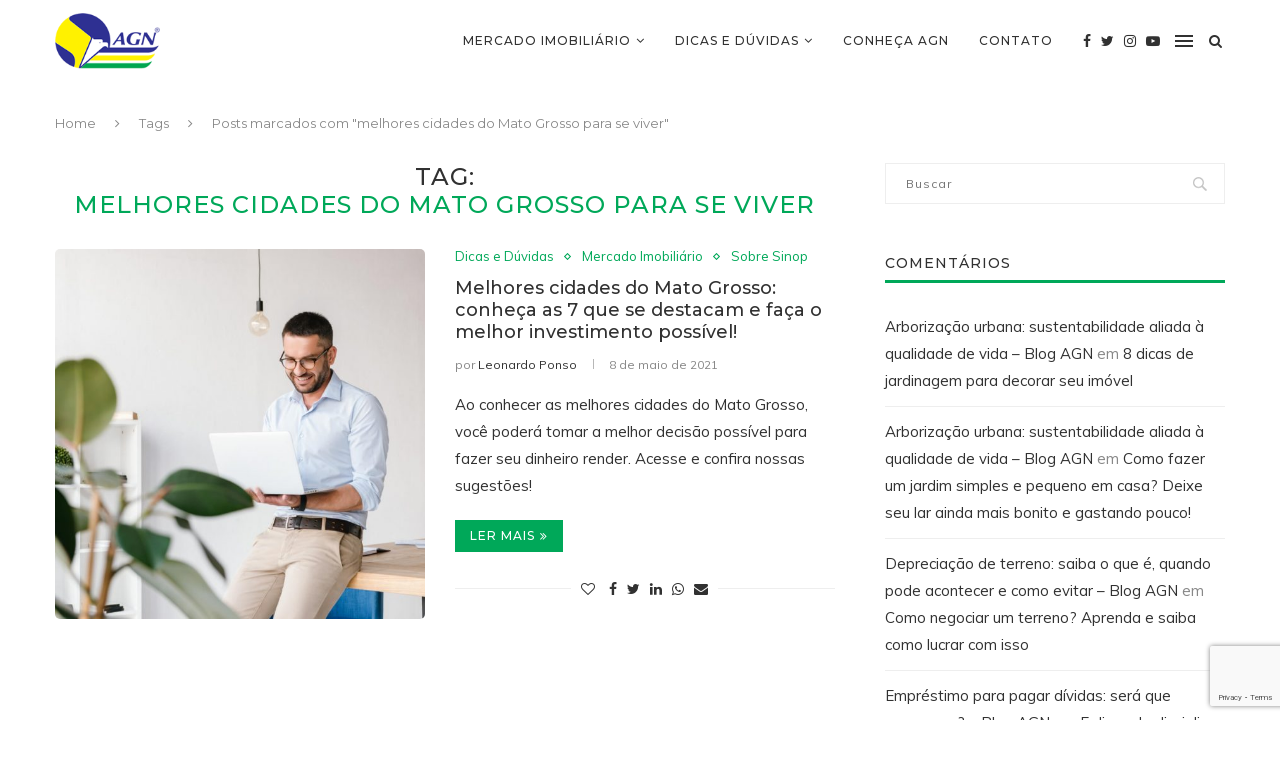

--- FILE ---
content_type: text/html; charset=UTF-8
request_url: https://blog.agnimobiliaria.com.br/tag/melhores-cidades-do-mato-grosso-para-se-viver/
body_size: 21031
content:
<!DOCTYPE html>
<html lang="pt-BR">
<head>
	<meta charset="UTF-8">
	<meta http-equiv="X-UA-Compatible" content="IE=edge">
	<meta name="viewport" content="width=device-width, initial-scale=1">
	<link rel="profile" href="http://gmpg.org/xfn/11" />
			<link rel="shortcut icon" href="https://blog.agnimobiliaria.com.br/wp-content/uploads/2019/09/favicon.png" type="image/x-icon" />
		<link rel="apple-touch-icon" sizes="180x180" href="https://blog.agnimobiliaria.com.br/wp-content/uploads/2019/09/favicon.png">
		<link rel="alternate" type="application/rss+xml" title="Blog AGN RSS Feed" href="https://blog.agnimobiliaria.com.br/feed/" />
	<link rel="alternate" type="application/atom+xml" title="Blog AGN Atom Feed" href="https://blog.agnimobiliaria.com.br/feed/atom/" />
	<link rel="pingback" href="https://blog.agnimobiliaria.com.br/xmlrpc.php" />
	<!--[if lt IE 9]>
	<script src="https://blog.agnimobiliaria.com.br/wp-content/themes/soledad/js/html5.js"></script>
	<![endif]-->
	<title>melhores cidades do Mato Grosso para se viver &#8211; Blog AGN</title>
<meta name='robots' content='max-image-preview:large' />
<link rel='dns-prefetch' href='//www.google.com' />
<link rel='dns-prefetch' href='//fonts.googleapis.com' />
<link rel='dns-prefetch' href='//s.w.org' />
<link rel="alternate" type="application/rss+xml" title="Feed para Blog AGN &raquo;" href="https://blog.agnimobiliaria.com.br/feed/" />
<link rel="alternate" type="application/rss+xml" title="Feed de comentários para Blog AGN &raquo;" href="https://blog.agnimobiliaria.com.br/comments/feed/" />
<link rel="alternate" type="application/rss+xml" title="Feed de tag para Blog AGN &raquo; melhores cidades do Mato Grosso para se viver" href="https://blog.agnimobiliaria.com.br/tag/melhores-cidades-do-mato-grosso-para-se-viver/feed/" />
<script type="text/javascript">
window._wpemojiSettings = {"baseUrl":"https:\/\/s.w.org\/images\/core\/emoji\/14.0.0\/72x72\/","ext":".png","svgUrl":"https:\/\/s.w.org\/images\/core\/emoji\/14.0.0\/svg\/","svgExt":".svg","source":{"concatemoji":"https:\/\/blog.agnimobiliaria.com.br\/wp-includes\/js\/wp-emoji-release.min.js?ver=6.0.11"}};
/*! This file is auto-generated */
!function(e,a,t){var n,r,o,i=a.createElement("canvas"),p=i.getContext&&i.getContext("2d");function s(e,t){var a=String.fromCharCode,e=(p.clearRect(0,0,i.width,i.height),p.fillText(a.apply(this,e),0,0),i.toDataURL());return p.clearRect(0,0,i.width,i.height),p.fillText(a.apply(this,t),0,0),e===i.toDataURL()}function c(e){var t=a.createElement("script");t.src=e,t.defer=t.type="text/javascript",a.getElementsByTagName("head")[0].appendChild(t)}for(o=Array("flag","emoji"),t.supports={everything:!0,everythingExceptFlag:!0},r=0;r<o.length;r++)t.supports[o[r]]=function(e){if(!p||!p.fillText)return!1;switch(p.textBaseline="top",p.font="600 32px Arial",e){case"flag":return s([127987,65039,8205,9895,65039],[127987,65039,8203,9895,65039])?!1:!s([55356,56826,55356,56819],[55356,56826,8203,55356,56819])&&!s([55356,57332,56128,56423,56128,56418,56128,56421,56128,56430,56128,56423,56128,56447],[55356,57332,8203,56128,56423,8203,56128,56418,8203,56128,56421,8203,56128,56430,8203,56128,56423,8203,56128,56447]);case"emoji":return!s([129777,127995,8205,129778,127999],[129777,127995,8203,129778,127999])}return!1}(o[r]),t.supports.everything=t.supports.everything&&t.supports[o[r]],"flag"!==o[r]&&(t.supports.everythingExceptFlag=t.supports.everythingExceptFlag&&t.supports[o[r]]);t.supports.everythingExceptFlag=t.supports.everythingExceptFlag&&!t.supports.flag,t.DOMReady=!1,t.readyCallback=function(){t.DOMReady=!0},t.supports.everything||(n=function(){t.readyCallback()},a.addEventListener?(a.addEventListener("DOMContentLoaded",n,!1),e.addEventListener("load",n,!1)):(e.attachEvent("onload",n),a.attachEvent("onreadystatechange",function(){"complete"===a.readyState&&t.readyCallback()})),(e=t.source||{}).concatemoji?c(e.concatemoji):e.wpemoji&&e.twemoji&&(c(e.twemoji),c(e.wpemoji)))}(window,document,window._wpemojiSettings);
</script>
<style type="text/css">
img.wp-smiley,
img.emoji {
	display: inline !important;
	border: none !important;
	box-shadow: none !important;
	height: 1em !important;
	width: 1em !important;
	margin: 0 0.07em !important;
	vertical-align: -0.1em !important;
	background: none !important;
	padding: 0 !important;
}
</style>
	<link rel='stylesheet' id='wp-block-library-css'  href='https://blog.agnimobiliaria.com.br/wp-includes/css/dist/block-library/style.min.css?ver=6.0.11' type='text/css' media='all' />
<style id='wp-block-library-theme-inline-css' type='text/css'>
.wp-block-audio figcaption{color:#555;font-size:13px;text-align:center}.is-dark-theme .wp-block-audio figcaption{color:hsla(0,0%,100%,.65)}.wp-block-code{border:1px solid #ccc;border-radius:4px;font-family:Menlo,Consolas,monaco,monospace;padding:.8em 1em}.wp-block-embed figcaption{color:#555;font-size:13px;text-align:center}.is-dark-theme .wp-block-embed figcaption{color:hsla(0,0%,100%,.65)}.blocks-gallery-caption{color:#555;font-size:13px;text-align:center}.is-dark-theme .blocks-gallery-caption{color:hsla(0,0%,100%,.65)}.wp-block-image figcaption{color:#555;font-size:13px;text-align:center}.is-dark-theme .wp-block-image figcaption{color:hsla(0,0%,100%,.65)}.wp-block-pullquote{border-top:4px solid;border-bottom:4px solid;margin-bottom:1.75em;color:currentColor}.wp-block-pullquote__citation,.wp-block-pullquote cite,.wp-block-pullquote footer{color:currentColor;text-transform:uppercase;font-size:.8125em;font-style:normal}.wp-block-quote{border-left:.25em solid;margin:0 0 1.75em;padding-left:1em}.wp-block-quote cite,.wp-block-quote footer{color:currentColor;font-size:.8125em;position:relative;font-style:normal}.wp-block-quote.has-text-align-right{border-left:none;border-right:.25em solid;padding-left:0;padding-right:1em}.wp-block-quote.has-text-align-center{border:none;padding-left:0}.wp-block-quote.is-large,.wp-block-quote.is-style-large,.wp-block-quote.is-style-plain{border:none}.wp-block-search .wp-block-search__label{font-weight:700}:where(.wp-block-group.has-background){padding:1.25em 2.375em}.wp-block-separator.has-css-opacity{opacity:.4}.wp-block-separator{border:none;border-bottom:2px solid;margin-left:auto;margin-right:auto}.wp-block-separator.has-alpha-channel-opacity{opacity:1}.wp-block-separator:not(.is-style-wide):not(.is-style-dots){width:100px}.wp-block-separator.has-background:not(.is-style-dots){border-bottom:none;height:1px}.wp-block-separator.has-background:not(.is-style-wide):not(.is-style-dots){height:2px}.wp-block-table thead{border-bottom:3px solid}.wp-block-table tfoot{border-top:3px solid}.wp-block-table td,.wp-block-table th{padding:.5em;border:1px solid;word-break:normal}.wp-block-table figcaption{color:#555;font-size:13px;text-align:center}.is-dark-theme .wp-block-table figcaption{color:hsla(0,0%,100%,.65)}.wp-block-video figcaption{color:#555;font-size:13px;text-align:center}.is-dark-theme .wp-block-video figcaption{color:hsla(0,0%,100%,.65)}.wp-block-template-part.has-background{padding:1.25em 2.375em;margin-top:0;margin-bottom:0}
</style>
<style id='global-styles-inline-css' type='text/css'>
body{--wp--preset--color--black: #000000;--wp--preset--color--cyan-bluish-gray: #abb8c3;--wp--preset--color--white: #ffffff;--wp--preset--color--pale-pink: #f78da7;--wp--preset--color--vivid-red: #cf2e2e;--wp--preset--color--luminous-vivid-orange: #ff6900;--wp--preset--color--luminous-vivid-amber: #fcb900;--wp--preset--color--light-green-cyan: #7bdcb5;--wp--preset--color--vivid-green-cyan: #00d084;--wp--preset--color--pale-cyan-blue: #8ed1fc;--wp--preset--color--vivid-cyan-blue: #0693e3;--wp--preset--color--vivid-purple: #9b51e0;--wp--preset--gradient--vivid-cyan-blue-to-vivid-purple: linear-gradient(135deg,rgba(6,147,227,1) 0%,rgb(155,81,224) 100%);--wp--preset--gradient--light-green-cyan-to-vivid-green-cyan: linear-gradient(135deg,rgb(122,220,180) 0%,rgb(0,208,130) 100%);--wp--preset--gradient--luminous-vivid-amber-to-luminous-vivid-orange: linear-gradient(135deg,rgba(252,185,0,1) 0%,rgba(255,105,0,1) 100%);--wp--preset--gradient--luminous-vivid-orange-to-vivid-red: linear-gradient(135deg,rgba(255,105,0,1) 0%,rgb(207,46,46) 100%);--wp--preset--gradient--very-light-gray-to-cyan-bluish-gray: linear-gradient(135deg,rgb(238,238,238) 0%,rgb(169,184,195) 100%);--wp--preset--gradient--cool-to-warm-spectrum: linear-gradient(135deg,rgb(74,234,220) 0%,rgb(151,120,209) 20%,rgb(207,42,186) 40%,rgb(238,44,130) 60%,rgb(251,105,98) 80%,rgb(254,248,76) 100%);--wp--preset--gradient--blush-light-purple: linear-gradient(135deg,rgb(255,206,236) 0%,rgb(152,150,240) 100%);--wp--preset--gradient--blush-bordeaux: linear-gradient(135deg,rgb(254,205,165) 0%,rgb(254,45,45) 50%,rgb(107,0,62) 100%);--wp--preset--gradient--luminous-dusk: linear-gradient(135deg,rgb(255,203,112) 0%,rgb(199,81,192) 50%,rgb(65,88,208) 100%);--wp--preset--gradient--pale-ocean: linear-gradient(135deg,rgb(255,245,203) 0%,rgb(182,227,212) 50%,rgb(51,167,181) 100%);--wp--preset--gradient--electric-grass: linear-gradient(135deg,rgb(202,248,128) 0%,rgb(113,206,126) 100%);--wp--preset--gradient--midnight: linear-gradient(135deg,rgb(2,3,129) 0%,rgb(40,116,252) 100%);--wp--preset--duotone--dark-grayscale: url('#wp-duotone-dark-grayscale');--wp--preset--duotone--grayscale: url('#wp-duotone-grayscale');--wp--preset--duotone--purple-yellow: url('#wp-duotone-purple-yellow');--wp--preset--duotone--blue-red: url('#wp-duotone-blue-red');--wp--preset--duotone--midnight: url('#wp-duotone-midnight');--wp--preset--duotone--magenta-yellow: url('#wp-duotone-magenta-yellow');--wp--preset--duotone--purple-green: url('#wp-duotone-purple-green');--wp--preset--duotone--blue-orange: url('#wp-duotone-blue-orange');--wp--preset--font-size--small: 12px;--wp--preset--font-size--medium: 20px;--wp--preset--font-size--large: 32px;--wp--preset--font-size--x-large: 42px;--wp--preset--font-size--normal: 14px;--wp--preset--font-size--huge: 42px;}.has-black-color{color: var(--wp--preset--color--black) !important;}.has-cyan-bluish-gray-color{color: var(--wp--preset--color--cyan-bluish-gray) !important;}.has-white-color{color: var(--wp--preset--color--white) !important;}.has-pale-pink-color{color: var(--wp--preset--color--pale-pink) !important;}.has-vivid-red-color{color: var(--wp--preset--color--vivid-red) !important;}.has-luminous-vivid-orange-color{color: var(--wp--preset--color--luminous-vivid-orange) !important;}.has-luminous-vivid-amber-color{color: var(--wp--preset--color--luminous-vivid-amber) !important;}.has-light-green-cyan-color{color: var(--wp--preset--color--light-green-cyan) !important;}.has-vivid-green-cyan-color{color: var(--wp--preset--color--vivid-green-cyan) !important;}.has-pale-cyan-blue-color{color: var(--wp--preset--color--pale-cyan-blue) !important;}.has-vivid-cyan-blue-color{color: var(--wp--preset--color--vivid-cyan-blue) !important;}.has-vivid-purple-color{color: var(--wp--preset--color--vivid-purple) !important;}.has-black-background-color{background-color: var(--wp--preset--color--black) !important;}.has-cyan-bluish-gray-background-color{background-color: var(--wp--preset--color--cyan-bluish-gray) !important;}.has-white-background-color{background-color: var(--wp--preset--color--white) !important;}.has-pale-pink-background-color{background-color: var(--wp--preset--color--pale-pink) !important;}.has-vivid-red-background-color{background-color: var(--wp--preset--color--vivid-red) !important;}.has-luminous-vivid-orange-background-color{background-color: var(--wp--preset--color--luminous-vivid-orange) !important;}.has-luminous-vivid-amber-background-color{background-color: var(--wp--preset--color--luminous-vivid-amber) !important;}.has-light-green-cyan-background-color{background-color: var(--wp--preset--color--light-green-cyan) !important;}.has-vivid-green-cyan-background-color{background-color: var(--wp--preset--color--vivid-green-cyan) !important;}.has-pale-cyan-blue-background-color{background-color: var(--wp--preset--color--pale-cyan-blue) !important;}.has-vivid-cyan-blue-background-color{background-color: var(--wp--preset--color--vivid-cyan-blue) !important;}.has-vivid-purple-background-color{background-color: var(--wp--preset--color--vivid-purple) !important;}.has-black-border-color{border-color: var(--wp--preset--color--black) !important;}.has-cyan-bluish-gray-border-color{border-color: var(--wp--preset--color--cyan-bluish-gray) !important;}.has-white-border-color{border-color: var(--wp--preset--color--white) !important;}.has-pale-pink-border-color{border-color: var(--wp--preset--color--pale-pink) !important;}.has-vivid-red-border-color{border-color: var(--wp--preset--color--vivid-red) !important;}.has-luminous-vivid-orange-border-color{border-color: var(--wp--preset--color--luminous-vivid-orange) !important;}.has-luminous-vivid-amber-border-color{border-color: var(--wp--preset--color--luminous-vivid-amber) !important;}.has-light-green-cyan-border-color{border-color: var(--wp--preset--color--light-green-cyan) !important;}.has-vivid-green-cyan-border-color{border-color: var(--wp--preset--color--vivid-green-cyan) !important;}.has-pale-cyan-blue-border-color{border-color: var(--wp--preset--color--pale-cyan-blue) !important;}.has-vivid-cyan-blue-border-color{border-color: var(--wp--preset--color--vivid-cyan-blue) !important;}.has-vivid-purple-border-color{border-color: var(--wp--preset--color--vivid-purple) !important;}.has-vivid-cyan-blue-to-vivid-purple-gradient-background{background: var(--wp--preset--gradient--vivid-cyan-blue-to-vivid-purple) !important;}.has-light-green-cyan-to-vivid-green-cyan-gradient-background{background: var(--wp--preset--gradient--light-green-cyan-to-vivid-green-cyan) !important;}.has-luminous-vivid-amber-to-luminous-vivid-orange-gradient-background{background: var(--wp--preset--gradient--luminous-vivid-amber-to-luminous-vivid-orange) !important;}.has-luminous-vivid-orange-to-vivid-red-gradient-background{background: var(--wp--preset--gradient--luminous-vivid-orange-to-vivid-red) !important;}.has-very-light-gray-to-cyan-bluish-gray-gradient-background{background: var(--wp--preset--gradient--very-light-gray-to-cyan-bluish-gray) !important;}.has-cool-to-warm-spectrum-gradient-background{background: var(--wp--preset--gradient--cool-to-warm-spectrum) !important;}.has-blush-light-purple-gradient-background{background: var(--wp--preset--gradient--blush-light-purple) !important;}.has-blush-bordeaux-gradient-background{background: var(--wp--preset--gradient--blush-bordeaux) !important;}.has-luminous-dusk-gradient-background{background: var(--wp--preset--gradient--luminous-dusk) !important;}.has-pale-ocean-gradient-background{background: var(--wp--preset--gradient--pale-ocean) !important;}.has-electric-grass-gradient-background{background: var(--wp--preset--gradient--electric-grass) !important;}.has-midnight-gradient-background{background: var(--wp--preset--gradient--midnight) !important;}.has-small-font-size{font-size: var(--wp--preset--font-size--small) !important;}.has-medium-font-size{font-size: var(--wp--preset--font-size--medium) !important;}.has-large-font-size{font-size: var(--wp--preset--font-size--large) !important;}.has-x-large-font-size{font-size: var(--wp--preset--font-size--x-large) !important;}
</style>
<link rel='stylesheet' id='contact-form-7-css'  href='https://blog.agnimobiliaria.com.br/wp-content/plugins/contact-form-7/includes/css/styles.css?ver=5.3.2' type='text/css' media='all' />
<link rel='stylesheet' id='penci-oswald-css'  href='//fonts.googleapis.com/css?family=Oswald%3A400&#038;ver=6.0.11' type='text/css' media='all' />
<link rel='stylesheet' id='penci-fonts-css'  href='//fonts.googleapis.com/css?family=PT+Serif%3A300%2C300italic%2C400%2C400italic%2C500%2C500italic%2C700%2C700italic%2C800%2C800italic%7CPlayfair+Display+SC%3A300%2C300italic%2C400%2C400italic%2C500%2C500italic%2C700%2C700italic%2C800%2C800italic%7CMontserrat%3A300%2C300italic%2C400%2C400italic%2C500%2C500italic%2C700%2C700italic%2C800%2C800italic%7CMuli%3A300%2C300italic%2C400%2C400italic%2C500%2C500italic%2C700%2C700italic%2C800%2C800italic%26subset%3Dlatin%2Ccyrillic%2Ccyrillic-ext%2Cgreek%2Cgreek-ext%2Clatin-ext&#038;display=swap&#038;ver=1.0' type='text/css' media='all' />
<link rel='stylesheet' id='penci_style-css'  href='https://blog.agnimobiliaria.com.br/wp-content/themes/soledad/style.css?ver=7.4.2' type='text/css' media='all' />
<link rel='stylesheet' id='penci-font-awesomeold-css'  href='https://blog.agnimobiliaria.com.br/wp-content/themes/soledad/css/font-awesome.4.7.0.min.css?ver=4.7.0' type='text/css' media='all' />
<link rel='stylesheet' id='penci-font-iconmoon-css'  href='https://blog.agnimobiliaria.com.br/wp-content/themes/soledad/css/iconmoon.css?ver=1.0' type='text/css' media='all' />
<link rel='stylesheet' id='penci-font-iweather-css'  href='https://blog.agnimobiliaria.com.br/wp-content/themes/soledad/css/weather-icon.css?ver=2.0' type='text/css' media='all' />
<script type='text/javascript' src='https://blog.agnimobiliaria.com.br/wp-includes/js/jquery/jquery.min.js?ver=3.6.0' id='jquery-core-js'></script>
<script type='text/javascript' src='https://blog.agnimobiliaria.com.br/wp-includes/js/jquery/jquery-migrate.min.js?ver=3.3.2' id='jquery-migrate-js'></script>
<link rel="https://api.w.org/" href="https://blog.agnimobiliaria.com.br/wp-json/" /><link rel="alternate" type="application/json" href="https://blog.agnimobiliaria.com.br/wp-json/wp/v2/tags/211" /><link rel="EditURI" type="application/rsd+xml" title="RSD" href="https://blog.agnimobiliaria.com.br/xmlrpc.php?rsd" />
<link rel="wlwmanifest" type="application/wlwmanifest+xml" href="https://blog.agnimobiliaria.com.br/wp-includes/wlwmanifest.xml" /> 
<meta name="generator" content="WordPress 6.0.11" />
	<style type="text/css">
																													</style>
	<style type="text/css">
																											</style>
<script>var portfolioDataJs = portfolioDataJs || [];</script><style type="text/css">.penci-image-holder:before{ padding-top: 100%; }		#main .bbp-login-form .bbp-submit-wrapper button[type="submit"],
		h1, h2, h3, h4, h5, h6, h2.penci-heading-video, #navigation .menu li a, .penci-photo-2-effect figcaption h2, .headline-title, a.penci-topbar-post-title, #sidebar-nav .menu li a, .penci-slider .pencislider-container .pencislider-content .pencislider-title, .penci-slider
		.pencislider-container .pencislider-content .pencislider-button,
		.author-quote span, .penci-more-link a.more-link, .penci-post-share-box .dt-share, .post-share a .dt-share, .author-content h5, .post-pagination h5, .post-box-title, .penci-countdown .countdown-amount, .penci-countdown .countdown-period, .penci-pagination a, .penci-pagination .disable-url, ul.footer-socials li a span,
		.penci-button,.widget input[type="submit"],.penci-user-logged-in .penci-user-action-links a, .widget button[type="submit"], .penci-sidebar-content .widget-title, #respond h3.comment-reply-title span, .widget-social.show-text a span, .footer-widget-wrapper .widget .widget-title,.penci-user-logged-in .penci-user-action-links a,
		.container.penci-breadcrumb span, .container.penci-breadcrumb span a, .penci-container-inside.penci-breadcrumb span, .penci-container-inside.penci-breadcrumb span a, .container.penci-breadcrumb span, .container.penci-breadcrumb span a, .error-404 .go-back-home a, .post-entry .penci-portfolio-filter ul li a, .penci-portfolio-filter ul li a, .portfolio-overlay-content .portfolio-short .portfolio-title a, .home-featured-cat-content .magcat-detail h3 a, .post-entry blockquote cite,
		.post-entry blockquote .author, .tags-share-box.hide-tags.page-share .share-title, .widget ul.side-newsfeed li .side-item .side-item-text h4 a, .thecomment .comment-text span.author, .thecomment .comment-text span.author a, .post-comments span.reply a, #respond h3, #respond label, .wpcf7 label, #respond #submit,
		div.wpforms-container .wpforms-form.wpforms-form .wpforms-field-label,div.wpforms-container .wpforms-form.wpforms-form input[type=submit], div.wpforms-container .wpforms-form.wpforms-form button[type=submit], div.wpforms-container .wpforms-form.wpforms-form .wpforms-page-button,
		.wpcf7 input[type="submit"], .widget_wysija input[type="submit"], .archive-box span,
		.archive-box h1, .gallery .gallery-caption, .contact-form input[type=submit], ul.penci-topbar-menu > li a, div.penci-topbar-menu > ul > li a, .featured-style-29 .penci-featured-slider-button a, .pencislider-container .pencislider-content .pencislider-title, .pencislider-container
		.pencislider-content .pencislider-button, ul.homepage-featured-boxes .penci-fea-in.boxes-style-3 h4 span span, .pencislider-container .pencislider-content .pencislider-button, .woocommerce div.product .woocommerce-tabs .panel #respond .comment-reply-title, .penci-recipe-index-wrap .penci-index-more-link a, .penci-menu-hbg .menu li a, #sidebar-nav .menu li a, .penci-readmore-btn.penci-btn-make-button a,
		.bos_searchbox_widget_class #flexi_searchbox h1, .bos_searchbox_widget_class #flexi_searchbox h2, .bos_searchbox_widget_class #flexi_searchbox h3, .bos_searchbox_widget_class #flexi_searchbox h4,
		.bos_searchbox_widget_class #flexi_searchbox #b_searchboxInc .b_submitButton_wrapper .b_submitButton:hover, .bos_searchbox_widget_class #flexi_searchbox #b_searchboxInc .b_submitButton_wrapper .b_submitButton,
		.penci-featured-cat-seemore.penci-btn-make-button a, .penci-menu-hbg-inner .penci-hbg_sitetitle { font-family: 'Montserrat', sans-serif; font-weight: normal; }
		.featured-style-29 .penci-featured-slider-button a, #bbpress-forums #bbp-search-form .button{ font-weight: bold; }
					#main #bbpress-forums .bbp-login-form fieldset.bbp-form select, #main #bbpress-forums .bbp-login-form .bbp-form input[type="password"], #main #bbpress-forums .bbp-login-form .bbp-form input[type="text"],
		body, textarea, #respond textarea, .widget input[type="text"], .widget input[type="email"], .widget input[type="date"], .widget input[type="number"], .wpcf7 textarea, .mc4wp-form input, #respond input,
		div.wpforms-container .wpforms-form.wpforms-form input[type=date], div.wpforms-container .wpforms-form.wpforms-form input[type=datetime], div.wpforms-container .wpforms-form.wpforms-form input[type=datetime-local], div.wpforms-container .wpforms-form.wpforms-form input[type=email], div.wpforms-container .wpforms-form.wpforms-form input[type=month], div.wpforms-container .wpforms-form.wpforms-form input[type=number], div.wpforms-container .wpforms-form.wpforms-form input[type=password], div.wpforms-container .wpforms-form.wpforms-form input[type=range], div.wpforms-container .wpforms-form.wpforms-form input[type=search], div.wpforms-container .wpforms-form.wpforms-form input[type=tel], div.wpforms-container .wpforms-form.wpforms-form input[type=text], div.wpforms-container .wpforms-form.wpforms-form input[type=time], div.wpforms-container .wpforms-form.wpforms-form input[type=url], div.wpforms-container .wpforms-form.wpforms-form input[type=week], div.wpforms-container .wpforms-form.wpforms-form select, div.wpforms-container .wpforms-form.wpforms-form textarea,
		.wpcf7 input, #searchform input.search-input, ul.homepage-featured-boxes .penci-fea-in
		h4, .widget.widget_categories ul li span.category-item-count, .about-widget .about-me-heading, .widget ul.side-newsfeed li .side-item .side-item-text .side-item-meta { font-family: 'Muli', sans-serif; }
		p { line-height: 1.8; }
						#navigation .menu li a, .penci-menu-hbg .menu li a, #sidebar-nav .menu li a { font-family: 'Montserrat', sans-serif; font-weight: normal; }
		.penci-hide-tagupdated{ display: none !important; }
						body, .widget ul li a{ font-size: 15px; }
		.widget ul li, .post-entry, p, .post-entry p { font-size: 15px; line-height: 1.8; }
				h1, h2, h3, h4, h5, h6, #sidebar-nav .menu li a, #navigation .menu li a, a.penci-topbar-post-title, .penci-slider .pencislider-container .pencislider-content .pencislider-title, .penci-slider .pencislider-container .pencislider-content .pencislider-button,
		.headline-title, .author-quote span, .penci-more-link a.more-link, .author-content h5, .post-pagination h5, .post-box-title, .penci-countdown .countdown-amount, .penci-countdown .countdown-period, .penci-pagination a, .penci-pagination .disable-url, ul.footer-socials li a span,
		.penci-sidebar-content .widget-title, #respond h3.comment-reply-title span, .widget-social.show-text a span, .footer-widget-wrapper .widget .widget-title, .error-404 .go-back-home a, .home-featured-cat-content .magcat-detail h3 a, .post-entry blockquote cite, .pencislider-container .pencislider-content .pencislider-title, .pencislider-container
		.pencislider-content .pencislider-button, .post-entry blockquote .author, .tags-share-box.hide-tags.page-share .share-title, .widget ul.side-newsfeed li .side-item .side-item-text h4 a, .thecomment .comment-text span.author, .thecomment .comment-text span.author a, #respond h3, #respond label, .wpcf7 label,
		div.wpforms-container .wpforms-form.wpforms-form .wpforms-field-label,div.wpforms-container .wpforms-form.wpforms-form input[type=submit], div.wpforms-container .wpforms-form.wpforms-form button[type=submit], div.wpforms-container .wpforms-form.wpforms-form .wpforms-page-button,
		#respond #submit, .wpcf7 input[type="submit"], .widget_wysija input[type="submit"], .archive-box span,
		.archive-box h1, .gallery .gallery-caption, .widget input[type="submit"],.penci-button, #main .bbp-login-form .bbp-submit-wrapper button[type="submit"], .widget button[type="submit"], .contact-form input[type=submit], ul.penci-topbar-menu > li a, div.penci-topbar-menu > ul > li a, .penci-recipe-index-wrap .penci-index-more-link a, #bbpress-forums #bbp-search-form .button, .penci-menu-hbg .menu li a, #sidebar-nav .menu li a, .penci-readmore-btn.penci-btn-make-button a, .penci-featured-cat-seemore.penci-btn-make-button a, .penci-menu-hbg-inner .penci-hbg_sitetitle { font-weight: 500; }
					.penci-image-holder, .standard-post-image img, .penci-overlay-over:before, .penci-overlay-over .overlay-border, .penci-grid li .item img,
		.penci-masonry .item-masonry a img, .penci-grid .list-post.list-boxed-post, .penci-grid li.list-boxed-post-2 .content-boxed-2, .grid-mixed,
		.penci-grid li.typography-style .overlay-typography, .penci-grid li.typography-style .overlay-typography:before, .penci-grid li.typography-style .overlay-typography:after,
		.container-single .post-image, .home-featured-cat-content .mag-photo .mag-overlay-photo, .mag-single-slider-overlay, ul.homepage-featured-boxes li .penci-fea-in:before, ul.homepage-featured-boxes li .penci-fea-in:after, ul.homepage-featured-boxes .penci-fea-in .fea-box-img:after, ul.homepage-featured-boxes li .penci-fea-in, .penci-slider38-overlay { border-radius: 5px; -webkit-border-radius: 5px; }
		.penci-featured-content-right:before{ border-top-right-radius: 5px; border-bottom-right-radius: 5px; }
		.penci-slider4-overlay, .penci-slide-overlay .overlay-link, .featured-style-29 .featured-slider-overlay, .penci-widget-slider-overlay{ border-radius: 5px; -webkit-border-radius: 5px; }
		.penci-flat-overlay .penci-slide-overlay .penci-mag-featured-content:before{ border-bottom-left-radius: 5px; border-bottom-right-radius: 5px; }
				.featured-area .penci-image-holder, .featured-area .penci-slider4-overlay, .featured-area .penci-slide-overlay .overlay-link, .featured-style-29 .featured-slider-overlay, .penci-slider38-overlay{ border-radius: ; -webkit-border-radius: ; }
		.penci-featured-content-right:before{ border-top-right-radius: 5px; border-bottom-right-radius: 5px; }
		.penci-flat-overlay .penci-slide-overlay .penci-mag-featured-content:before{ border-bottom-left-radius: 5px; border-bottom-right-radius: 5px; }
				.container-single .post-image{ border-radius: ; -webkit-border-radius: ; }
				.penci-mega-thumbnail .penci-image-holder{ border-radius: 0; -webkit-border-radius: 0; }
				#navigation .menu li a, .penci-menu-hbg .menu li a, #sidebar-nav .menu li a { font-weight: 500; }
									#header .inner-header .container { padding:40px 0; }
	
											#main #bbpress-forums .bbp-login-form fieldset.bbp-form select, #main #bbpress-forums .bbp-login-form .bbp-form input[type="password"], #main #bbpress-forums .bbp-login-form .bbp-form input[type="text"],
		.widget ul li, .grid-mixed, .penci-post-box-meta, .penci-pagination.penci-ajax-more a.penci-ajax-more-button, .widget-social a i, .penci-home-popular-posts, .header-header-1.has-bottom-line, .header-header-4.has-bottom-line, .header-header-7.has-bottom-line, .container-single .post-entry .post-tags a,.tags-share-box.tags-share-box-2_3,.tags-share-box.tags-share-box-top, .tags-share-box, .post-author, .post-pagination, .post-related, .post-comments .post-title-box, .comments .comment, #respond textarea, .wpcf7 textarea, #respond input,
		div.wpforms-container .wpforms-form.wpforms-form input[type=date], div.wpforms-container .wpforms-form.wpforms-form input[type=datetime], div.wpforms-container .wpforms-form.wpforms-form input[type=datetime-local], div.wpforms-container .wpforms-form.wpforms-form input[type=email], div.wpforms-container .wpforms-form.wpforms-form input[type=month], div.wpforms-container .wpforms-form.wpforms-form input[type=number], div.wpforms-container .wpforms-form.wpforms-form input[type=password], div.wpforms-container .wpforms-form.wpforms-form input[type=range], div.wpforms-container .wpforms-form.wpforms-form input[type=search], div.wpforms-container .wpforms-form.wpforms-form input[type=tel], div.wpforms-container .wpforms-form.wpforms-form input[type=text], div.wpforms-container .wpforms-form.wpforms-form input[type=time], div.wpforms-container .wpforms-form.wpforms-form input[type=url], div.wpforms-container .wpforms-form.wpforms-form input[type=week], div.wpforms-container .wpforms-form.wpforms-form select, div.wpforms-container .wpforms-form.wpforms-form textarea,
		.wpcf7 input, .widget_wysija input, #respond h3, #searchform input.search-input, .post-password-form input[type="text"], .post-password-form input[type="email"], .post-password-form input[type="password"], .post-password-form input[type="number"], .penci-recipe, .penci-recipe-heading, .penci-recipe-ingredients, .penci-recipe-notes, .penci-pagination ul.page-numbers li span, .penci-pagination ul.page-numbers li a, #comments_pagination span, #comments_pagination a, body.author .post-author, .tags-share-box.hide-tags.page-share, .penci-grid li.list-post, .penci-grid li.list-boxed-post-2 .content-boxed-2, .home-featured-cat-content .mag-post-box, .home-featured-cat-content.style-2 .mag-post-box.first-post, .home-featured-cat-content.style-10 .mag-post-box.first-post, .widget select, .widget ul ul, .widget input[type="text"], .widget input[type="email"], .widget input[type="date"], .widget input[type="number"], .widget input[type="search"], .widget .tagcloud a, #wp-calendar tbody td, .woocommerce div.product .entry-summary div[itemprop="description"] td, .woocommerce div.product .entry-summary div[itemprop="description"] th, .woocommerce div.product .woocommerce-tabs #tab-description td, .woocommerce div.product .woocommerce-tabs #tab-description th, .woocommerce-product-details__short-description td, th, .woocommerce ul.cart_list li, .woocommerce ul.product_list_widget li, .woocommerce .widget_shopping_cart .total, .woocommerce.widget_shopping_cart .total, .woocommerce .woocommerce-product-search input[type="search"], .woocommerce nav.woocommerce-pagination ul li a, .woocommerce nav.woocommerce-pagination ul li span, .woocommerce div.product .product_meta, .woocommerce div.product .woocommerce-tabs ul.tabs, .woocommerce div.product .related > h2, .woocommerce div.product .upsells > h2, .woocommerce #reviews #comments ol.commentlist li .comment-text, .woocommerce table.shop_table td, .post-entry td, .post-entry th, #add_payment_method .cart-collaterals .cart_totals tr td, #add_payment_method .cart-collaterals .cart_totals tr th, .woocommerce-cart .cart-collaterals .cart_totals tr td, .woocommerce-cart .cart-collaterals .cart_totals tr th, .woocommerce-checkout .cart-collaterals .cart_totals tr td, .woocommerce-checkout .cart-collaterals .cart_totals tr th, .woocommerce-cart .cart-collaterals .cart_totals table, .woocommerce-cart table.cart td.actions .coupon .input-text, .woocommerce table.shop_table a.remove, .woocommerce form .form-row .input-text, .woocommerce-page form .form-row .input-text, .woocommerce .woocommerce-error, .woocommerce .woocommerce-info, .woocommerce .woocommerce-message, .woocommerce form.checkout_coupon, .woocommerce form.login, .woocommerce form.register, .woocommerce form.checkout table.shop_table, .woocommerce-checkout #payment ul.payment_methods, .post-entry table, .wrapper-penci-review, .penci-review-container.penci-review-count, #penci-demobar .style-toggle, #widget-area, .post-entry hr, .wpb_text_column hr, #buddypress .dir-search input[type=search], #buddypress .dir-search input[type=text], #buddypress .groups-members-search input[type=search], #buddypress .groups-members-search input[type=text], #buddypress ul.item-list, #buddypress .profile[role=main], #buddypress select, #buddypress div.pagination .pagination-links span, #buddypress div.pagination .pagination-links a, #buddypress div.pagination .pag-count, #buddypress div.pagination .pagination-links a:hover, #buddypress ul.item-list li, #buddypress table.forum tr td.label, #buddypress table.messages-notices tr td.label, #buddypress table.notifications tr td.label, #buddypress table.notifications-settings tr td.label, #buddypress table.profile-fields tr td.label, #buddypress table.wp-profile-fields tr td.label, #buddypress table.profile-fields:last-child, #buddypress form#whats-new-form textarea, #buddypress .standard-form input[type=text], #buddypress .standard-form input[type=color], #buddypress .standard-form input[type=date], #buddypress .standard-form input[type=datetime], #buddypress .standard-form input[type=datetime-local], #buddypress .standard-form input[type=email], #buddypress .standard-form input[type=month], #buddypress .standard-form input[type=number], #buddypress .standard-form input[type=range], #buddypress .standard-form input[type=search], #buddypress .standard-form input[type=password], #buddypress .standard-form input[type=tel], #buddypress .standard-form input[type=time], #buddypress .standard-form input[type=url], #buddypress .standard-form input[type=week], .bp-avatar-nav ul, .bp-avatar-nav ul.avatar-nav-items li.current, #bbpress-forums li.bbp-body ul.forum, #bbpress-forums li.bbp-body ul.topic, #bbpress-forums li.bbp-footer, .bbp-pagination-links a, .bbp-pagination-links span.current, .wrapper-boxed .bbp-pagination-links a:hover, .wrapper-boxed .bbp-pagination-links span.current, #buddypress .standard-form select, #buddypress .standard-form input[type=password], #buddypress .activity-list li.load-more a, #buddypress .activity-list li.load-newest a, #buddypress ul.button-nav li a, #buddypress div.generic-button a, #buddypress .comment-reply-link, #bbpress-forums div.bbp-template-notice.info, #bbpress-forums #bbp-search-form #bbp_search, #bbpress-forums .bbp-forums-list, #bbpress-forums #bbp_topic_title, #bbpress-forums #bbp_topic_tags, #bbpress-forums .wp-editor-container, .widget_display_stats dd, .widget_display_stats dt, div.bbp-forum-header, div.bbp-topic-header, div.bbp-reply-header, .widget input[type="text"], .widget input[type="email"], .widget input[type="date"], .widget input[type="number"], .widget input[type="search"], .widget input[type="password"], blockquote.wp-block-quote, .post-entry blockquote.wp-block-quote, .wp-block-quote:not(.is-large):not(.is-style-large), .post-entry pre, .wp-block-pullquote:not(.is-style-solid-color), .post-entry hr.wp-block-separator, .wp-block-separator, .wp-block-latest-posts, .wp-block-yoast-how-to-block ol.schema-how-to-steps, .wp-block-yoast-how-to-block ol.schema-how-to-steps li, .wp-block-yoast-faq-block .schema-faq-section, .post-entry .wp-block-quote, .wpb_text_column .wp-block-quote, .woocommerce .page-description .wp-block-quote, .wp-block-search .wp-block-search__input{ border-color: #eeeeee; }
		.penci-recipe-index-wrap h4.recipe-index-heading > span:before, .penci-recipe-index-wrap h4.recipe-index-heading > span:after{ border-color: #eeeeee; opacity: 1; }
		.tags-share-box .single-comment-o:after, .post-share a.penci-post-like:after{ background-color: #eeeeee; }
		.penci-grid .list-post.list-boxed-post{ border-color: #eeeeee !important; }
		.penci-post-box-meta.penci-post-box-grid:before, .woocommerce .widget_price_filter .ui-slider .ui-slider-range{ background-color: #eeeeee; }
		.penci-pagination.penci-ajax-more a.penci-ajax-more-button.loading-posts{ border-color: #eeeeee !important; }
		.penci-vernav-enable .penci-menu-hbg{ box-shadow: none; -webkit-box-shadow: none; -moz-box-shadow: none; }
		.penci-vernav-enable.penci-vernav-poleft .penci-menu-hbg{ border-right: 1px solid #eeeeee; }
		.penci-vernav-enable.penci-vernav-poright .penci-menu-hbg{ border-left: 1px solid #eeeeee; }
		
			.penci-menuhbg-toggle:hover .lines-button:after, .penci-menuhbg-toggle:hover .penci-lines:before, .penci-menuhbg-toggle:hover .penci-lines:after,.tags-share-box.tags-share-box-s2 .post-share-plike,.penci-video_playlist .penci-playlist-title,.pencisc-column-2.penci-video_playlist
		.penci-video-nav .playlist-panel-item, .pencisc-column-1.penci-video_playlist .penci-video-nav .playlist-panel-item,.penci-video_playlist .penci-custom-scroll::-webkit-scrollbar-thumb, .pencisc-button, .post-entry .pencisc-button, .penci-dropcap-box, .penci-dropcap-circle{ background: #00a859; }
		a, .post-entry .penci-portfolio-filter ul li a:hover, .penci-portfolio-filter ul li a:hover, .penci-portfolio-filter ul li.active a, .post-entry .penci-portfolio-filter ul li.active a, .penci-countdown .countdown-amount, .archive-box h1, .post-entry a, .container.penci-breadcrumb span a:hover, .post-entry blockquote:before, .post-entry blockquote cite, .post-entry blockquote .author, .wpb_text_column blockquote:before, .wpb_text_column blockquote cite, .wpb_text_column blockquote .author, .penci-pagination a:hover, ul.penci-topbar-menu > li a:hover, div.penci-topbar-menu > ul > li a:hover, .penci-recipe-heading a.penci-recipe-print,.penci-review-metas .penci-review-btnbuy, .main-nav-social a:hover, .widget-social .remove-circle a:hover i, .penci-recipe-index .cat > a.penci-cat-name, #bbpress-forums li.bbp-body ul.forum li.bbp-forum-info a:hover, #bbpress-forums li.bbp-body ul.topic li.bbp-topic-title a:hover, #bbpress-forums li.bbp-body ul.forum li.bbp-forum-info .bbp-forum-content a, #bbpress-forums li.bbp-body ul.topic p.bbp-topic-meta a, #bbpress-forums .bbp-breadcrumb a:hover, #bbpress-forums .bbp-forum-freshness a:hover, #bbpress-forums .bbp-topic-freshness a:hover, #buddypress ul.item-list li div.item-title a, #buddypress ul.item-list li h4 a, #buddypress .activity-header a:first-child, #buddypress .comment-meta a:first-child, #buddypress .acomment-meta a:first-child, div.bbp-template-notice a:hover, .penci-menu-hbg .menu li a .indicator:hover, .penci-menu-hbg .menu li a:hover, #sidebar-nav .menu li a:hover, .penci-rlt-popup .rltpopup-meta .rltpopup-title:hover, .penci-video_playlist .penci-video-playlist-item .penci-video-title:hover, .penci_list_shortcode li:before, .penci-dropcap-box-outline, .penci-dropcap-circle-outline, .penci-dropcap-regular, .penci-dropcap-bold{ color: #00a859; }
		.penci-home-popular-post ul.slick-dots li button:hover, .penci-home-popular-post ul.slick-dots li.slick-active button, .post-entry blockquote .author span:after, .error-image:after, .error-404 .go-back-home a:after, .penci-header-signup-form, .woocommerce span.onsale, .woocommerce #respond input#submit:hover, .woocommerce a.button:hover, .woocommerce button.button:hover, .woocommerce input.button:hover, .woocommerce nav.woocommerce-pagination ul li span.current, .woocommerce div.product .entry-summary div[itemprop="description"]:before, .woocommerce div.product .entry-summary div[itemprop="description"] blockquote .author span:after, .woocommerce div.product .woocommerce-tabs #tab-description blockquote .author span:after, .woocommerce #respond input#submit.alt:hover, .woocommerce a.button.alt:hover, .woocommerce button.button.alt:hover, .woocommerce input.button.alt:hover, #top-search.shoping-cart-icon > a > span, #penci-demobar .buy-button, #penci-demobar .buy-button:hover, .penci-recipe-heading a.penci-recipe-print:hover,.penci-review-metas .penci-review-btnbuy:hover, .penci-review-process span, .penci-review-score-total, #navigation.menu-style-2 ul.menu ul:before, #navigation.menu-style-2 .menu ul ul:before, .penci-go-to-top-floating, .post-entry.blockquote-style-2 blockquote:before, #bbpress-forums #bbp-search-form .button, #bbpress-forums #bbp-search-form .button:hover, .wrapper-boxed .bbp-pagination-links span.current, #bbpress-forums #bbp_reply_submit:hover, #bbpress-forums #bbp_topic_submit:hover,#main .bbp-login-form .bbp-submit-wrapper button[type="submit"]:hover, #buddypress .dir-search input[type=submit], #buddypress .groups-members-search input[type=submit], #buddypress button:hover, #buddypress a.button:hover, #buddypress a.button:focus, #buddypress input[type=button]:hover, #buddypress input[type=reset]:hover, #buddypress ul.button-nav li a:hover, #buddypress ul.button-nav li.current a, #buddypress div.generic-button a:hover, #buddypress .comment-reply-link:hover, #buddypress input[type=submit]:hover, #buddypress div.pagination .pagination-links .current, #buddypress div.item-list-tabs ul li.selected a, #buddypress div.item-list-tabs ul li.current a, #buddypress div.item-list-tabs ul li a:hover, #buddypress table.notifications thead tr, #buddypress table.notifications-settings thead tr, #buddypress table.profile-settings thead tr, #buddypress table.profile-fields thead tr, #buddypress table.wp-profile-fields thead tr, #buddypress table.messages-notices thead tr, #buddypress table.forum thead tr, #buddypress input[type=submit] { background-color: #00a859; }
		.penci-pagination ul.page-numbers li span.current, #comments_pagination span { color: #fff; background: #00a859; border-color: #00a859; }
		.footer-instagram h4.footer-instagram-title > span:before, .woocommerce nav.woocommerce-pagination ul li span.current, .penci-pagination.penci-ajax-more a.penci-ajax-more-button:hover, .penci-recipe-heading a.penci-recipe-print:hover,.penci-review-metas .penci-review-btnbuy:hover, .home-featured-cat-content.style-14 .magcat-padding:before, .wrapper-boxed .bbp-pagination-links span.current, #buddypress .dir-search input[type=submit], #buddypress .groups-members-search input[type=submit], #buddypress button:hover, #buddypress a.button:hover, #buddypress a.button:focus, #buddypress input[type=button]:hover, #buddypress input[type=reset]:hover, #buddypress ul.button-nav li a:hover, #buddypress ul.button-nav li.current a, #buddypress div.generic-button a:hover, #buddypress .comment-reply-link:hover, #buddypress input[type=submit]:hover, #buddypress div.pagination .pagination-links .current, #buddypress input[type=submit], #searchform.penci-hbg-search-form input.search-input:hover, #searchform.penci-hbg-search-form input.search-input:focus, .penci-dropcap-box-outline, .penci-dropcap-circle-outline { border-color: #00a859; }
		.woocommerce .woocommerce-error, .woocommerce .woocommerce-info, .woocommerce .woocommerce-message { border-top-color: #00a859; }
		.penci-slider ol.penci-control-nav li a.penci-active, .penci-slider ol.penci-control-nav li a:hover, .penci-related-carousel .owl-dot.active span, .penci-owl-carousel-slider .owl-dot.active span{ border-color: #00a859; background-color: #00a859; }
		.woocommerce .woocommerce-message:before, .woocommerce form.checkout table.shop_table .order-total .amount, .woocommerce ul.products li.product .price ins, .woocommerce ul.products li.product .price, .woocommerce div.product p.price ins, .woocommerce div.product span.price ins, .woocommerce div.product p.price, .woocommerce div.product .entry-summary div[itemprop="description"] blockquote:before, .woocommerce div.product .woocommerce-tabs #tab-description blockquote:before, .woocommerce div.product .entry-summary div[itemprop="description"] blockquote cite, .woocommerce div.product .entry-summary div[itemprop="description"] blockquote .author, .woocommerce div.product .woocommerce-tabs #tab-description blockquote cite, .woocommerce div.product .woocommerce-tabs #tab-description blockquote .author, .woocommerce div.product .product_meta > span a:hover, .woocommerce div.product .woocommerce-tabs ul.tabs li.active, .woocommerce ul.cart_list li .amount, .woocommerce ul.product_list_widget li .amount, .woocommerce table.shop_table td.product-name a:hover, .woocommerce table.shop_table td.product-price span, .woocommerce table.shop_table td.product-subtotal span, .woocommerce-cart .cart-collaterals .cart_totals table td .amount, .woocommerce .woocommerce-info:before, .woocommerce div.product span.price, .penci-container-inside.penci-breadcrumb span a:hover { color: #00a859; }
		.standard-content .penci-more-link.penci-more-link-button a.more-link, .penci-readmore-btn.penci-btn-make-button a, .penci-featured-cat-seemore.penci-btn-make-button a{ background-color: #00a859; color: #fff; }
		.penci-vernav-toggle:before{ border-top-color: #00a859; color: #fff; }
								.headline-title { background-color: #2962ff; }
								a.penci-topbar-post-title:hover { color: #2962ff; }
														ul.penci-topbar-menu > li a:hover, div.penci-topbar-menu > ul > li a:hover { color: #2962ff; }
						.penci-topbar-social a:hover { color: #2962ff; }
										#navigation ul.menu > li > a:before, #navigation .menu > ul > li > a:before{ content: none; }
					#navigation, #navigation.header-layout-bottom { border-color: #ffffff; }
					#navigation .menu li a:hover, #navigation .menu li.current-menu-item > a, #navigation .menu > li.current_page_item > a, #navigation .menu li:hover > a, #navigation .menu > li.current-menu-ancestor > a, #navigation .menu > li.current-menu-item > a { color:  #00a859; }
		#navigation ul.menu > li > a:before, #navigation .menu > ul > li > a:before { background: #00a859; }
												#navigation .penci-megamenu .penci-mega-child-categories a.cat-active, #navigation .menu .penci-megamenu .penci-mega-child-categories a:hover, #navigation .menu .penci-megamenu .penci-mega-latest-posts .penci-mega-post a:hover { color: #00a859; }
		#navigation .penci-megamenu .penci-mega-thumbnail .mega-cat-name { background: #00a859; }
																#navigation .penci-megamenu .post-mega-title a { text-transform: none; letter-spacing: 0; }
							#navigation .menu .sub-menu li a:hover, #navigation .menu .sub-menu li.current-menu-item > a, #navigation .sub-menu li:hover > a { color:  #00a859; }
				#navigation.menu-style-2 ul.menu ul:before, #navigation.menu-style-2 .menu ul ul:before { background-color: #00a859; }
						.penci-featured-content .feat-text h3 a, .featured-style-35 .feat-text-right h3 a, .featured-style-4 .penci-featured-content .feat-text h3 a, .penci-mag-featured-content h3 a, .pencislider-container .pencislider-content .pencislider-title { text-transform: none; letter-spacing: 0; }
					.home-featured-cat-content, .penci-featured-cat-seemore, .penci-featured-cat-custom-ads, .home-featured-cat-content.style-8 { margin-bottom: 50px; }
		.home-featured-cat-content.style-8 .penci-grid li.list-post:last-child{ margin-bottom: 0; }
		.home-featured-cat-content.style-3, .home-featured-cat-content.style-11{ margin-bottom: 40px; }
		.home-featured-cat-content.style-7{ margin-bottom: 24px; }
		.home-featured-cat-content.style-13{ margin-bottom: 30px; }
		.penci-featured-cat-seemore, .penci-featured-cat-custom-ads{ margin-top: -30px; }
		.penci-featured-cat-seemore.penci-seemore-style-7, .mag-cat-style-7 .penci-featured-cat-custom-ads{ margin-top: -28px; }
		.penci-featured-cat-seemore.penci-seemore-style-8, .mag-cat-style-8 .penci-featured-cat-custom-ads{ margin-top: 10px; }
		.penci-featured-cat-seemore.penci-seemore-style-13, .mag-cat-style-13 .penci-featured-cat-custom-ads{ margin-top: -30px; }
									.penci-header-signup-form { padding-top: px; }
	.penci-header-signup-form { padding-bottom: px; }
			.penci-header-signup-form { background-color: #00a859; }
												.header-social a:hover i, .main-nav-social a:hover, .penci-menuhbg-toggle:hover .lines-button:after, .penci-menuhbg-toggle:hover .penci-lines:before, .penci-menuhbg-toggle:hover .penci-lines:after {   color: #00a859; }
									#sidebar-nav .menu li a:hover, .header-social.sidebar-nav-social a:hover i, #sidebar-nav .menu li a .indicator:hover, #sidebar-nav .menu .sub-menu li a .indicator:hover{ color: #00a859; }
		#sidebar-nav-logo:before{ background-color: #00a859; }
								.penci-slide-overlay .overlay-link {
		background: -moz-linear-gradient(top, transparent 60%, #000000 100%);
		background: -webkit-linear-gradient(top, transparent 60%, #000000 100%);
		background: -o-linear-gradient(top, transparent 60%, #000000 100%);
		background: -ms-linear-gradient(top, transparent 60%, #000000 100%);
		background: linear-gradient(to bottom, transparent 60%, #000000 100%);
		}
		.penci-slider4-overlay{
		background: -moz-linear-gradient(left, transparent 26%, #000000 65%);
		background: -webkit-gradient(linear, left top, right top, color-stop(26%, #000000), color-stop(65%,transparent));
		background: -webkit-linear-gradient(left, transparent 26%, #000000 65%);
		background: -o-linear-gradient(left, transparent 26%, #000000 65%);
		background: -ms-linear-gradient(left, transparent 26%, #000000 65%);
		background: linear-gradient(to right, transparent 26%, #000000 65%);
		filter: progid:DXImageTransform.Microsoft.gradient( startColorstr='#000000', endColorstr='#000000',GradientType=1 );
		}
		@media only screen and (max-width: 960px){
		.featured-style-4 .penci-featured-content .featured-slider-overlay, .featured-style-5 .penci-featured-content .featured-slider-overlay { background-color: #000000; }
		}
		.penci-slider38-overlay, .penci-flat-overlay .penci-slide-overlay .penci-mag-featured-content:before{ background-color: #000000; }
		.penci-slide-overlay .overlay-link, .penci-slider38-overlay, .penci-flat-overlay .penci-slide-overlay .penci-mag-featured-content:before { opacity: ; }
	.penci-item-mag:hover .penci-slide-overlay .overlay-link, .featured-style-38 .item:hover .penci-slider38-overlay, .penci-flat-overlay .penci-item-mag:hover .penci-slide-overlay .penci-mag-featured-content:before { opacity: ; }
	.penci-featured-content .featured-slider-overlay { opacity: ; }
				.penci-featured-content .featured-slider-overlay, .penci-featured-content-right:before, .penci-featured-content-right .feat-text-right:before { background: #000000; }
									.featured-style-29 .featured-slider-overlay { opacity: ; }
												.header-standard h2, .header-standard .post-title, .header-standard h2 a { text-transform: none; letter-spacing: 0; }
					.penci-standard-cat .cat > a.penci-cat-name { color: #00a859; }
		.penci-standard-cat .cat:before, .penci-standard-cat .cat:after { background-color: #00a859; }
								.standard-content .penci-post-box-meta .penci-post-share-box a:hover, .standard-content .penci-post-box-meta .penci-post-share-box a.liked { color: #00a859; }
				.header-standard .post-entry a:hover, .header-standard .author-post span a:hover, .standard-content a, .standard-content .post-entry a, .standard-post-entry a.more-link:hover, .penci-post-box-meta .penci-box-meta a:hover, .standard-content .post-entry blockquote:before, .post-entry blockquote cite, .post-entry blockquote .author, .standard-content-special .author-quote span, .standard-content-special .format-post-box .post-format-icon i, .standard-content-special .format-post-box .dt-special a:hover, .standard-content .penci-more-link a.more-link { color: #00a859; }
		.standard-content .penci-more-link.penci-more-link-button a.more-link{ background-color: #00a859; color: #fff; }
		.standard-content-special .author-quote span:before, .standard-content-special .author-quote span:after, .standard-content .post-entry ul li:before, .post-entry blockquote .author span:after, .header-standard:after { background-color: #00a859; }
		.penci-more-link a.more-link:before, .penci-more-link a.more-link:after { border-color: #00a859; }
				.penci-grid li .item h2 a, .penci-masonry .item-masonry h2 a, .grid-mixed .mixed-detail h2 a, .overlay-header-box .overlay-title a { text-transform: none; }
				.penci-grid li .item h2 a, .penci-masonry .item-masonry h2 a { letter-spacing: 0; }
					.penci-grid .cat a.penci-cat-name, .penci-masonry .cat a.penci-cat-name { color: #00a859; }
		.penci-grid .cat a.penci-cat-name:after, .penci-masonry .cat a.penci-cat-name:after { border-color: #00a859; }
					.penci-post-share-box a.liked, .penci-post-share-box a:hover { color: #00a859; }
						.overlay-post-box-meta .overlay-share a:hover, .overlay-author a:hover, .penci-grid .standard-content-special .format-post-box .dt-special a:hover, .grid-post-box-meta span a:hover, .grid-post-box-meta span a.comment-link:hover, .penci-grid .standard-content-special .author-quote span, .penci-grid .standard-content-special .format-post-box .post-format-icon i, .grid-mixed .penci-post-box-meta .penci-box-meta a:hover { color: #00a859; }
		.penci-grid .standard-content-special .author-quote span:before, .penci-grid .standard-content-special .author-quote span:after, .grid-header-box:after, .list-post .header-list-style:after { background-color: #00a859; }
		.penci-grid .post-box-meta span:after, .penci-masonry .post-box-meta span:after { border-color: #00a859; }
		.penci-readmore-btn.penci-btn-make-button a{ background-color: #00a859; color: #fff; }
			.penci-grid li.typography-style .overlay-typography { opacity: ; }
	.penci-grid li.typography-style:hover .overlay-typography { opacity: ; }
					.penci-grid li.typography-style .item .main-typography h2 a:hover { color: #00a859; }
					.penci-grid li.typography-style .grid-post-box-meta span a:hover { color: #00a859; }
							.overlay-header-box .cat > a.penci-cat-name:hover { color: #00a859; }
					.penci-sidebar-content .widget { margin-bottom: 50px; }
							
			.penci-sidebar-content .penci-border-arrow .inner-arrow, .penci-sidebar-content.style-4 .penci-border-arrow .inner-arrow:before, .penci-sidebar-content.style-4 .penci-border-arrow .inner-arrow:after, .penci-sidebar-content.style-5 .penci-border-arrow, .penci-sidebar-content.style-7
		.penci-border-arrow, .penci-sidebar-content.style-9 .penci-border-arrow { border-color: #00a859; }
		.penci-sidebar-content .penci-border-arrow:before { border-top-color: #00a859; }
		
					.penci-sidebar-content.style-7 .penci-border-arrow .inner-arrow:before, .penci-sidebar-content.style-9 .penci-border-arrow .inner-arrow:before { background-color: #00a859; }
									.penci-video_playlist .penci-video-playlist-item .penci-video-title:hover,.widget ul.side-newsfeed li .side-item .side-item-text h4 a:hover, .widget a:hover, .penci-sidebar-content .widget-social a:hover span, .widget-social a:hover span, .penci-tweets-widget-content .icon-tweets, .penci-tweets-widget-content .tweet-intents a, .penci-tweets-widget-content
		.tweet-intents span:after, .widget-social.remove-circle a:hover i , #wp-calendar tbody td a:hover, .penci-video_playlist .penci-video-playlist-item .penci-video-title:hover{ color: #00a859; }
		.widget .tagcloud a:hover, .widget-social a:hover i, .widget input[type="submit"]:hover,.penci-user-logged-in .penci-user-action-links a:hover,.penci-button:hover, .widget button[type="submit"]:hover { color: #fff; background-color: #00a859; border-color: #00a859; }
		.about-widget .about-me-heading:before { border-color: #00a859; }
		.penci-tweets-widget-content .tweet-intents-inner:before, .penci-tweets-widget-content .tweet-intents-inner:after, .pencisc-column-1.penci-video_playlist .penci-video-nav .playlist-panel-item, .penci-video_playlist .penci-custom-scroll::-webkit-scrollbar-thumb, .penci-video_playlist .penci-playlist-title { background-color: #00a859; }
		.penci-owl-carousel.penci-tweets-slider .owl-dots .owl-dot.active span, .penci-owl-carousel.penci-tweets-slider .owl-dots .owl-dot:hover span { border-color: #00a859; background-color: #00a859; }
													#footer-copyright * { font-size: 13px; }
				#footer-copyright * { font-style: normal; }
											.footer-subscribe .widget .mc4wp-form input[type="submit"] { background-color: #111111; }
				.footer-subscribe .widget .mc4wp-form input[type="submit"]:hover { background-color: #00a859; }
														.footer-widget-wrapper .penci-tweets-widget-content .icon-tweets, .footer-widget-wrapper .penci-tweets-widget-content .tweet-intents a, .footer-widget-wrapper .penci-tweets-widget-content .tweet-intents span:after, .footer-widget-wrapper .widget ul.side-newsfeed li .side-item
		.side-item-text h4 a:hover, .footer-widget-wrapper .widget a:hover, .footer-widget-wrapper .widget-social a:hover span, .footer-widget-wrapper a:hover, .footer-widget-wrapper .widget-social.remove-circle a:hover i { color: #00a859; }
		.footer-widget-wrapper .widget .tagcloud a:hover, .footer-widget-wrapper .widget-social a:hover i, .footer-widget-wrapper .mc4wp-form input[type="submit"]:hover, .footer-widget-wrapper .widget input[type="submit"]:hover,.footer-widget-wrapper .penci-user-logged-in .penci-user-action-links a:hover, .footer-widget-wrapper .widget button[type="submit"]:hover { color: #fff; background-color: #00a859; border-color: #00a859; }
		.footer-widget-wrapper .about-widget .about-me-heading:before { border-color: #00a859; }
		.footer-widget-wrapper .penci-tweets-widget-content .tweet-intents-inner:before, .footer-widget-wrapper .penci-tweets-widget-content .tweet-intents-inner:after { background-color: #00a859; }
		.footer-widget-wrapper .penci-owl-carousel.penci-tweets-slider .owl-dots .owl-dot.active span, .footer-widget-wrapper .penci-owl-carousel.penci-tweets-slider .owl-dots .owl-dot:hover span {  border-color: #00a859;  background: #00a859;  }
					ul.footer-socials li a:hover i { background-color: #00a859; border-color: #00a859; }
				ul.footer-socials li a:hover i { color: #00a859; }
					ul.footer-socials li a:hover span { color: #00a859; }
				.footer-socials-section { border-color: #212121; }
					#footer-section { background-color: #111111; }
					#footer-section .footer-menu li a:hover { color: #00a859; }
							.penci-go-to-top-floating { background-color: #00a859; }
					#footer-section a { color: #00a859; }
				.container-single .penci-standard-cat .cat > a.penci-cat-name { color: #00a859; }
		.container-single .penci-standard-cat .cat:before, .container-single .penci-standard-cat .cat:after { background-color: #00a859; }
				.container-single .single-post-title { text-transform: none; letter-spacing: 1px; }
				@media only screen and (min-width: 769px){  .container-single .single-post-title { font-size: 30px; }  }
		
	
												.container-single .single-post-title { letter-spacing: 0; }
					.list-post .header-list-style:after, .grid-header-box:after, .penci-overlay-over .overlay-header-box:after, .home-featured-cat-content .first-post .magcat-detail .mag-header:after { content: none; }
		.list-post .header-list-style, .grid-header-box, .penci-overlay-over .overlay-header-box, .home-featured-cat-content .first-post .magcat-detail .mag-header{ padding-bottom: 0; }
					.penci-single-style-6 .single-breadcrumb, .penci-single-style-5 .single-breadcrumb, .penci-single-style-4 .single-breadcrumb, .penci-single-style-3 .single-breadcrumb, .penci-single-style-9 .single-breadcrumb, .penci-single-style-7 .single-breadcrumb{ text-align: left; }
		.container-single .header-standard, .container-single .post-box-meta-single { text-align: left; }
		.rtl .container-single .header-standard,.rtl .container-single .post-box-meta-single { text-align: right; }
				.container-single .post-pagination h5 { text-transform: none; letter-spacing: 0; }
				#respond h3.comment-reply-title span:before, #respond h3.comment-reply-title span:after, .post-box-title:before, .post-box-title:after { content: none; display: none; }
				.container-single .item-related h3 a { text-transform: none; letter-spacing: 0; }
							.container-single .post-share a:hover, .container-single .post-share a.liked, .page-share .post-share a:hover { color: #00a859; }
				.tags-share-box.tags-share-box-2_3 .post-share .count-number-like,
		.post-share .count-number-like { color: #00a859; }
		
				.comment-content a, .container-single .post-entry a, .container-single .format-post-box .dt-special a:hover, .container-single .author-quote span, .container-single .author-post span a:hover, .post-entry blockquote:before, .post-entry blockquote cite, .post-entry blockquote .author, .wpb_text_column blockquote:before, .wpb_text_column blockquote cite, .wpb_text_column blockquote .author, .post-pagination a:hover, .author-content h5 a:hover, .author-content .author-social:hover, .item-related h3 a:hover, .container-single .format-post-box .post-format-icon i, .container.penci-breadcrumb.single-breadcrumb span a:hover, .penci_list_shortcode li:before, .penci-dropcap-box-outline, .penci-dropcap-circle-outline, .penci-dropcap-regular, .penci-dropcap-bold{ color: #00a859; }
		.container-single .standard-content-special .format-post-box, ul.slick-dots li button:hover, ul.slick-dots li.slick-active button, .penci-dropcap-box-outline, .penci-dropcap-circle-outline { border-color: #00a859; }
		ul.slick-dots li button:hover, ul.slick-dots li.slick-active button, #respond h3.comment-reply-title span:before, #respond h3.comment-reply-title span:after, .post-box-title:before, .post-box-title:after, .container-single .author-quote span:before, .container-single .author-quote
		span:after, .post-entry blockquote .author span:after, .post-entry blockquote .author span:before, .post-entry ul li:before, #respond #submit:hover,
		div.wpforms-container .wpforms-form.wpforms-form input[type=submit]:hover, div.wpforms-container .wpforms-form.wpforms-form button[type=submit]:hover, div.wpforms-container .wpforms-form.wpforms-form .wpforms-page-button:hover,
		.wpcf7 input[type="submit"]:hover, .widget_wysija input[type="submit"]:hover, .post-entry.blockquote-style-2 blockquote:before,.tags-share-box.tags-share-box-s2 .post-share-plike, .penci-dropcap-box, .penci-dropcap-circle {  background-color: #00a859; }
		.container-single .post-entry .post-tags a:hover { color: #fff; border-color: #00a859; background-color: #00a859; }
						.post-entry a, .container-single .post-entry a{ color: #00a859; }
																																	ul.homepage-featured-boxes .penci-fea-in:hover h4 span { color: #00a859; }
						.penci-home-popular-post .item-related h3 a:hover { color: #00a859; }
							.penci-border-arrow.penci-homepage-title .inner-arrow, .penci-homepage-title.style-4 .inner-arrow:before, .penci-homepage-title.style-4 .inner-arrow:after, .penci-homepage-title.style-7, .penci-homepage-title.style-9 { border-color: #00a859; }
		.penci-border-arrow.penci-homepage-title:before { border-top-color: #00a859; }
		.penci-homepage-title.style-5, .penci-homepage-title.style-7{ border-color: #00a859; }
					.penci-homepage-title.style-7 .inner-arrow:before, .penci-homepage-title.style-9 .inner-arrow:before{ background-color: #00a859; }
	
		
								.home-featured-cat-content .magcat-detail h3 a:hover { color: #00a859; }
				.home-featured-cat-content .grid-post-box-meta span a:hover { color: #00a859; }
		.home-featured-cat-content .first-post .magcat-detail .mag-header:after { background: #00a859; }
		.penci-slider ol.penci-control-nav li a.penci-active, .penci-slider ol.penci-control-nav li a:hover { border-color: #00a859; background: #00a859; }
			.home-featured-cat-content .mag-photo .mag-overlay-photo { opacity: ; }
	.home-featured-cat-content .mag-photo:hover .mag-overlay-photo { opacity: ; }
													.inner-item-portfolio:hover .penci-portfolio-thumbnail a:after { opacity: ; }
										.penci-menu-hbg{ width: 360px; }.penci-menu-hbg.penci-menu-hbg-left{ transform: translateX(-360px); -webkit-transform: translateX(-360px); -moz-transform: translateX(-360px); }.penci-menu-hbg.penci-menu-hbg-right{ transform: translateX(360px); -webkit-transform: translateX(360px); -moz-transform: translateX(360px); }.penci-menuhbg-open .penci-menu-hbg.penci-menu-hbg-left, .penci-vernav-poleft.penci-menuhbg-open .penci-vernav-toggle{ left: 360px; }@media only screen and (min-width: 961px) { .penci-vernav-enable.penci-vernav-poleft .wrapper-boxed{ padding-left: 360px; } .penci-vernav-enable.penci-vernav-poright .wrapper-boxed{ padding-right: 360px; } .penci-vernav-enable .is-sticky #navigation{ width: calc(100% - 360px); } }@media only screen and (min-width: 961px) { .penci-vernav-enable .penci_is_nosidebar .wp-block-image.alignfull, .penci-vernav-enable .penci_is_nosidebar .wp-block-cover-image.alignfull, .penci-vernav-enable .penci_is_nosidebar .wp-block-cover.alignfull, .penci-vernav-enable .penci_is_nosidebar .wp-block-gallery.alignfull, .penci-vernav-enable .penci_is_nosidebar .alignfull{ margin-left: calc(50% - 50vw + 180px); width: calc(100vw - 360px); } }.penci-vernav-poright.penci-menuhbg-open .penci-vernav-toggle{ right: 360px; }@media only screen and (min-width: 961px) { .penci-vernav-enable.penci-vernav-poleft .penci-rltpopup-left{ left: 360px; } }@media only screen and (min-width: 961px) { .penci-vernav-enable.penci-vernav-poright .penci-rltpopup-right{ right: 360px; } }@media only screen and (max-width: 1530px) and (min-width: 961px) { .penci-vernav-enable .container { max-width: 100%; max-width: calc(100% - 30px); } .penci-vernav-enable .container.home-featured-boxes{ display: block; } .penci-vernav-enable .container.home-featured-boxes:before, .penci-vernav-enable .container.home-featured-boxes:after{ content: ""; display: table; clear: both; } }.penci-menu-hbg .widget ul li,.penci-menu-hbg .menu li,.penci-menu-hbg .widget-social a i,.penci-menu-hbg .penci-home-popular-posts,.penci-menu-hbg #respond textarea,.penci-menu-hbg .wpcf7 textarea,.penci-menu-hbg #respond input,.penci-menu-hbg div.wpforms-container .wpforms-form.wpforms-form input[type=date], .penci-menu-hbg div.wpforms-container .wpforms-form.wpforms-form input[type=datetime], .penci-menu-hbg div.wpforms-container .wpforms-form.wpforms-form input[type=datetime-local], .penci-menu-hbg div.wpforms-container .wpforms-form.wpforms-form input[type=email], .penci-menu-hbg div.wpforms-container .wpforms-form.wpforms-form input[type=month], .penci-menu-hbg div.wpforms-container .wpforms-form.wpforms-form input[type=number], .penci-menu-hbg div.wpforms-container .wpforms-form.wpforms-form input[type=password], .penci-menu-hbg div.wpforms-container .wpforms-form.wpforms-form input[type=range], .penci-menu-hbg div.wpforms-container .wpforms-form.wpforms-form input[type=search], .penci-menu-hbg div.wpforms-container .wpforms-form.wpforms-form input[type=tel], .penci-menu-hbg div.wpforms-container .wpforms-form.wpforms-form input[type=text], .penci-menu-hbg div.wpforms-container .wpforms-form.wpforms-form input[type=time], .penci-menu-hbg div.wpforms-container .wpforms-form.wpforms-form input[type=url], .penci-menu-hbg div.wpforms-container .wpforms-form.wpforms-form input[type=week], .penci-menu-hbg div.wpforms-container .wpforms-form.wpforms-form select, .penci-menu-hbg div.wpforms-container .wpforms-form.wpforms-form textarea,.penci-menu-hbg .wpcf7 input,.penci-menu-hbg .widget_wysija input,.penci-menu-hbg .widget select,.penci-menu-hbg .widget ul ul,.penci-menu-hbg .widget .tagcloud a,.penci-menu-hbg #wp-calendar tbody td,.penci-menu-hbg #wp-calendar thead th,.penci-menu-hbg .widget input[type="text"],.penci-menu-hbg .widget input[type="email"],.penci-menu-hbg .widget input[type="date"],.penci-menu-hbg .widget input[type="number"],.penci-menu-hbg .widget input[type="search"], .widget input[type="password"], .penci-menu-hbg #searchform input.search-input,.penci-vernav-enable.penci-vernav-poleft .penci-menu-hbg, .penci-vernav-enable.penci-vernav-poright .penci-menu-hbg, .penci-menu-hbg ul.sub-menu{border-color: #eeeeee;}.penci-menu-hbg .menu li a:hover,.penci-menu-hbg .menu li a .indicator:hover.penci-menu-hbg .widget ul.side-newsfeed li .side-item .side-item-text h4 a:hover,.penci-menu-hbg .widget a:hover,.penci-menu-hbg .penci-sidebar-content .widget-social a:hover span,.penci-menu-hbg .widget-social a:hover span,.penci-menu-hbg .penci-tweets-widget-content .icon-tweets,.penci-menu-hbg .penci-tweets-widget-content .tweet-intents a,.penci-menu-hbg .penci-tweets-widget-content.tweet-intents span:after,.penci-menu-hbg .widget-social.remove-circle a:hover i,.penci-menu-hbg #wp-calendar tbody td a:hover,.penci-menu-hbg a:hover {color: #2962ff;}.penci-menu-hbg .widget .tagcloud a:hover,.penci-menu-hbg .widget-social a:hover i,.penci-menu-hbg .widget .penci-user-logged-in .penci-user-action-links a:hover,.penci-menu-hbg .widget input[type="submit"]:hover,.penci-menu-hbg .widget button[type="submit"]:hover{ color: #fff; background-color: #2962ff; border-color: #2962ff; }.penci-menu-hbg .about-widget .about-me-heading:before { border-color: #2962ff; }.penci-menu-hbg .penci-tweets-widget-content .tweet-intents-inner:before,.penci-menu-hbg .penci-tweets-widget-content .tweet-intents-inner:after { background-color: #2962ff; }.penci-menu-hbg .penci-owl-carousel.penci-tweets-slider .owl-dots .owl-dot.active span,.penci-menu-hbg .penci-owl-carousel.penci-tweets-slider .owl-dots .owl-dot:hover span { border-color: #2962ff; background-color: #2962ff; }		
	
			.grid-post-box-meta span, .grid-post-box-meta a {font-size: 12px}
.widget ul.side-newsfeed li .side-item .side-item-text .side-item-meta {font-size: 12px}
		
		
	</style><script>
var penciBlocksArray=[];
var portfolioDataJs = portfolioDataJs || [];var PENCILOCALCACHE = {};
		(function () {
				"use strict";
		
				PENCILOCALCACHE = {
					data: {},
					remove: function ( ajaxFilterItem ) {
						delete PENCILOCALCACHE.data[ajaxFilterItem];
					},
					exist: function ( ajaxFilterItem ) {
						return PENCILOCALCACHE.data.hasOwnProperty( ajaxFilterItem ) && PENCILOCALCACHE.data[ajaxFilterItem] !== null;
					},
					get: function ( ajaxFilterItem ) {
						return PENCILOCALCACHE.data[ajaxFilterItem];
					},
					set: function ( ajaxFilterItem, cachedData ) {
						PENCILOCALCACHE.remove( ajaxFilterItem );
						PENCILOCALCACHE.data[ajaxFilterItem] = cachedData;
					}
				};
			}
		)();function penciBlock() {
		    this.atts_json = '';
		    this.content = '';
		}</script>
<script type="application/ld+json">{
    "@context": "https:\/\/schema.org\/",
    "@type": "organization",
    "@id": "#organization",
    "logo": {
        "@type": "ImageObject",
        "url": "https:\/\/blog.agnimobiliaria.com.br\/wp-content\/uploads\/2019\/09\/logo2.png"
    },
    "url": "https:\/\/blog.agnimobiliaria.com.br\/",
    "name": "Blog AGN",
    "description": "Dicas sobre o mercado imobili\u00e1rio e muito mais!"
}</script><script type="application/ld+json">{
    "@context": "https:\/\/schema.org\/",
    "@type": "WebSite",
    "name": "Blog AGN",
    "alternateName": "Dicas sobre o mercado imobili\u00e1rio e muito mais!",
    "url": "https:\/\/blog.agnimobiliaria.com.br\/"
}</script><script type="application/ld+json">{
    "@context": "https:\/\/schema.org\/",
    "@type": "BreadcrumbList",
    "itemListElement": [
        {
            "@type": "ListItem",
            "position": 1,
            "item": {
                "@id": "https:\/\/blog.agnimobiliaria.com.br",
                "name": "Home"
            }
        },
        {
            "@type": "ListItem",
            "position": 2,
            "item": {
                "@id": "https:\/\/blog.agnimobiliaria.com.br\/tag\/melhores-cidades-do-mato-grosso-para-se-viver\/",
                "name": "melhores cidades do Mato Grosso para se viver"
            }
        }
    ]
}</script><style type="text/css">.recentcomments a{display:inline !important;padding:0 !important;margin:0 !important;}</style></head>

<body class="archive tag tag-melhores-cidades-do-mato-grosso-para-se-viver tag-211">
<svg xmlns="http://www.w3.org/2000/svg" viewBox="0 0 0 0" width="0" height="0" focusable="false" role="none" style="visibility: hidden; position: absolute; left: -9999px; overflow: hidden;" ><defs><filter id="wp-duotone-dark-grayscale"><feColorMatrix color-interpolation-filters="sRGB" type="matrix" values=" .299 .587 .114 0 0 .299 .587 .114 0 0 .299 .587 .114 0 0 .299 .587 .114 0 0 " /><feComponentTransfer color-interpolation-filters="sRGB" ><feFuncR type="table" tableValues="0 0.49803921568627" /><feFuncG type="table" tableValues="0 0.49803921568627" /><feFuncB type="table" tableValues="0 0.49803921568627" /><feFuncA type="table" tableValues="1 1" /></feComponentTransfer><feComposite in2="SourceGraphic" operator="in" /></filter></defs></svg><svg xmlns="http://www.w3.org/2000/svg" viewBox="0 0 0 0" width="0" height="0" focusable="false" role="none" style="visibility: hidden; position: absolute; left: -9999px; overflow: hidden;" ><defs><filter id="wp-duotone-grayscale"><feColorMatrix color-interpolation-filters="sRGB" type="matrix" values=" .299 .587 .114 0 0 .299 .587 .114 0 0 .299 .587 .114 0 0 .299 .587 .114 0 0 " /><feComponentTransfer color-interpolation-filters="sRGB" ><feFuncR type="table" tableValues="0 1" /><feFuncG type="table" tableValues="0 1" /><feFuncB type="table" tableValues="0 1" /><feFuncA type="table" tableValues="1 1" /></feComponentTransfer><feComposite in2="SourceGraphic" operator="in" /></filter></defs></svg><svg xmlns="http://www.w3.org/2000/svg" viewBox="0 0 0 0" width="0" height="0" focusable="false" role="none" style="visibility: hidden; position: absolute; left: -9999px; overflow: hidden;" ><defs><filter id="wp-duotone-purple-yellow"><feColorMatrix color-interpolation-filters="sRGB" type="matrix" values=" .299 .587 .114 0 0 .299 .587 .114 0 0 .299 .587 .114 0 0 .299 .587 .114 0 0 " /><feComponentTransfer color-interpolation-filters="sRGB" ><feFuncR type="table" tableValues="0.54901960784314 0.98823529411765" /><feFuncG type="table" tableValues="0 1" /><feFuncB type="table" tableValues="0.71764705882353 0.25490196078431" /><feFuncA type="table" tableValues="1 1" /></feComponentTransfer><feComposite in2="SourceGraphic" operator="in" /></filter></defs></svg><svg xmlns="http://www.w3.org/2000/svg" viewBox="0 0 0 0" width="0" height="0" focusable="false" role="none" style="visibility: hidden; position: absolute; left: -9999px; overflow: hidden;" ><defs><filter id="wp-duotone-blue-red"><feColorMatrix color-interpolation-filters="sRGB" type="matrix" values=" .299 .587 .114 0 0 .299 .587 .114 0 0 .299 .587 .114 0 0 .299 .587 .114 0 0 " /><feComponentTransfer color-interpolation-filters="sRGB" ><feFuncR type="table" tableValues="0 1" /><feFuncG type="table" tableValues="0 0.27843137254902" /><feFuncB type="table" tableValues="0.5921568627451 0.27843137254902" /><feFuncA type="table" tableValues="1 1" /></feComponentTransfer><feComposite in2="SourceGraphic" operator="in" /></filter></defs></svg><svg xmlns="http://www.w3.org/2000/svg" viewBox="0 0 0 0" width="0" height="0" focusable="false" role="none" style="visibility: hidden; position: absolute; left: -9999px; overflow: hidden;" ><defs><filter id="wp-duotone-midnight"><feColorMatrix color-interpolation-filters="sRGB" type="matrix" values=" .299 .587 .114 0 0 .299 .587 .114 0 0 .299 .587 .114 0 0 .299 .587 .114 0 0 " /><feComponentTransfer color-interpolation-filters="sRGB" ><feFuncR type="table" tableValues="0 0" /><feFuncG type="table" tableValues="0 0.64705882352941" /><feFuncB type="table" tableValues="0 1" /><feFuncA type="table" tableValues="1 1" /></feComponentTransfer><feComposite in2="SourceGraphic" operator="in" /></filter></defs></svg><svg xmlns="http://www.w3.org/2000/svg" viewBox="0 0 0 0" width="0" height="0" focusable="false" role="none" style="visibility: hidden; position: absolute; left: -9999px; overflow: hidden;" ><defs><filter id="wp-duotone-magenta-yellow"><feColorMatrix color-interpolation-filters="sRGB" type="matrix" values=" .299 .587 .114 0 0 .299 .587 .114 0 0 .299 .587 .114 0 0 .299 .587 .114 0 0 " /><feComponentTransfer color-interpolation-filters="sRGB" ><feFuncR type="table" tableValues="0.78039215686275 1" /><feFuncG type="table" tableValues="0 0.94901960784314" /><feFuncB type="table" tableValues="0.35294117647059 0.47058823529412" /><feFuncA type="table" tableValues="1 1" /></feComponentTransfer><feComposite in2="SourceGraphic" operator="in" /></filter></defs></svg><svg xmlns="http://www.w3.org/2000/svg" viewBox="0 0 0 0" width="0" height="0" focusable="false" role="none" style="visibility: hidden; position: absolute; left: -9999px; overflow: hidden;" ><defs><filter id="wp-duotone-purple-green"><feColorMatrix color-interpolation-filters="sRGB" type="matrix" values=" .299 .587 .114 0 0 .299 .587 .114 0 0 .299 .587 .114 0 0 .299 .587 .114 0 0 " /><feComponentTransfer color-interpolation-filters="sRGB" ><feFuncR type="table" tableValues="0.65098039215686 0.40392156862745" /><feFuncG type="table" tableValues="0 1" /><feFuncB type="table" tableValues="0.44705882352941 0.4" /><feFuncA type="table" tableValues="1 1" /></feComponentTransfer><feComposite in2="SourceGraphic" operator="in" /></filter></defs></svg><svg xmlns="http://www.w3.org/2000/svg" viewBox="0 0 0 0" width="0" height="0" focusable="false" role="none" style="visibility: hidden; position: absolute; left: -9999px; overflow: hidden;" ><defs><filter id="wp-duotone-blue-orange"><feColorMatrix color-interpolation-filters="sRGB" type="matrix" values=" .299 .587 .114 0 0 .299 .587 .114 0 0 .299 .587 .114 0 0 .299 .587 .114 0 0 " /><feComponentTransfer color-interpolation-filters="sRGB" ><feFuncR type="table" tableValues="0.098039215686275 1" /><feFuncG type="table" tableValues="0 0.66274509803922" /><feFuncB type="table" tableValues="0.84705882352941 0.41960784313725" /><feFuncA type="table" tableValues="1 1" /></feComponentTransfer><feComposite in2="SourceGraphic" operator="in" /></filter></defs></svg>	<a id="close-sidebar-nav" class="header-6"><i class="penci-faicon fa fa-close" ></i></a>
	<nav id="sidebar-nav" class="header-6" role="navigation" itemscope itemtype="https://schema.org/SiteNavigationElement">

					<div id="sidebar-nav-logo">
															<a href="https://blog.agnimobiliaria.com.br/"><img class="penci-lazy" src="https://blog.agnimobiliaria.com.br/wp-content/themes/soledad/images/penci-holder.png" data-src="https://blog.agnimobiliaria.com.br/wp-content/uploads/2019/09/logo2.png" alt="Blog AGN" /></a>
												</div>
		
					<div class="header-social sidebar-nav-social">
				<div class="inner-header-social">
			<a href="https://www.facebook.com/agnimobiliaria/" rel="nofollow" target="_blank"><i class="penci-faicon fa fa-facebook" ></i></a>
				<a href="https://twitter.com/agnimobiliaria" rel="nofollow" target="_blank"><i class="penci-faicon fa fa-twitter" ></i></a>
				<a href="https://www.instagram.com/agnimobiliaria/" rel="nofollow" target="_blank"><i class="penci-faicon fa fa-instagram" ></i></a>
									<a href="https://www.youtube.com/channel/UCsTueQTMpSy0w_rAlEXyJgA" rel="nofollow" target="_blank"><i class="penci-faicon fa fa-youtube-play" ></i></a>
																															</div>			</div>
		
		<ul id="menu-menu-1" class="menu"><li id="menu-item-875" class="menu-item menu-item-type-taxonomy menu-item-object-category penci-mega-menu menu-item-875"><a href="https://blog.agnimobiliaria.com.br/category/mercado-imobiliario/">Mercado Imobiliário</a>
<ul class="sub-menu">
	<li id="menu-item-0" class="menu-item-0"><div class="penci-megamenu">		
		<div class="penci-content-megamenu">
			<div class="penci-mega-latest-posts col-mn-5 mega-row-1">
								<div class="penci-mega-row penci-mega-3 row-active">
											<div class="penci-mega-post">
							<div class="penci-mega-thumbnail">
																								<span class="mega-cat-name">
																			<a href="https://blog.agnimobiliaria.com.br/category/mercado-imobiliario/">
											Mercado Imobiliário										</a>
																	</span>
																								<a class="penci-image-holder penci-lazy" data-src="https://blog.agnimobiliaria.com.br/wp-content/uploads/2022/02/mercado-imobiliario-2022-585x390.jpg" href="https://blog.agnimobiliaria.com.br/mercado-imobiliario-2022/" title="Mercado imobiliário para 2022: será o ano da retomada?">
																									</a>
							</div>
							<div class="penci-mega-meta">
								<h3 class="post-mega-title">
									<a href="https://blog.agnimobiliaria.com.br/mercado-imobiliario-2022/" title="Mercado imobiliário para 2022: será o ano da retomada?">Mercado imobiliário para 2022: será o ano da&#8230;</a>
								</h3>
																<p class="penci-mega-date"><time class="entry-date published" datetime="2022-01-15T10:30:00-04:00">15 de janeiro de 2022</time></p>
															</div>
						</div>
											<div class="penci-mega-post">
							<div class="penci-mega-thumbnail">
																								<span class="mega-cat-name">
																			<a href="https://blog.agnimobiliaria.com.br/category/mercado-imobiliario/">
											Mercado Imobiliário										</a>
																	</span>
																								<a class="penci-image-holder penci-lazy" data-src="https://blog.agnimobiliaria.com.br/wp-content/uploads/2022/01/construcao-civil-2022-585x390.jpg" href="https://blog.agnimobiliaria.com.br/mercado-da-construcao-civil-2022/" title="Construção civil 2022: mercado, tendências e mais">
																									</a>
							</div>
							<div class="penci-mega-meta">
								<h3 class="post-mega-title">
									<a href="https://blog.agnimobiliaria.com.br/mercado-da-construcao-civil-2022/" title="Construção civil 2022: mercado, tendências e mais">Construção civil 2022: mercado, tendências e mais</a>
								</h3>
																<p class="penci-mega-date"><time class="entry-date published" datetime="2021-12-25T11:00:00-04:00">25 de dezembro de 2021</time></p>
															</div>
						</div>
											<div class="penci-mega-post">
							<div class="penci-mega-thumbnail">
																								<span class="mega-cat-name">
																			<a href="https://blog.agnimobiliaria.com.br/category/mercado-imobiliario/">
											Mercado Imobiliário										</a>
																	</span>
																								<a class="penci-image-holder penci-lazy" data-src="https://blog.agnimobiliaria.com.br/wp-content/uploads/2022/03/transferencia-de-terreno-585x390.jpg" href="https://blog.agnimobiliaria.com.br/transferencia-de-terreno/" title="Transferência de terreno: o que é e como funciona">
																									</a>
							</div>
							<div class="penci-mega-meta">
								<h3 class="post-mega-title">
									<a href="https://blog.agnimobiliaria.com.br/transferencia-de-terreno/" title="Transferência de terreno: o que é e como funciona">Transferência de terreno: o que é e como&#8230;</a>
								</h3>
																<p class="penci-mega-date"><time class="entry-date published" datetime="2021-11-06T10:00:00-04:00">6 de novembro de 2021</time></p>
															</div>
						</div>
											<div class="penci-mega-post">
							<div class="penci-mega-thumbnail">
																								<span class="mega-cat-name">
																			<a href="https://blog.agnimobiliaria.com.br/category/mercado-imobiliario/">
											Mercado Imobiliário										</a>
																	</span>
																								<a class="penci-image-holder penci-lazy" data-src="https://blog.agnimobiliaria.com.br/wp-content/uploads/2021/11/comprar-casa-em-sinop-585x390.jpg" href="https://blog.agnimobiliaria.com.br/comprar-casa-em-sinop/" title="Comprar casa em Sinop: será que é a melhor opção?">
																									</a>
							</div>
							<div class="penci-mega-meta">
								<h3 class="post-mega-title">
									<a href="https://blog.agnimobiliaria.com.br/comprar-casa-em-sinop/" title="Comprar casa em Sinop: será que é a melhor opção?">Comprar casa em Sinop: será que é a&#8230;</a>
								</h3>
																<p class="penci-mega-date"><time class="entry-date published" datetime="2021-10-23T11:00:00-04:00">23 de outubro de 2021</time></p>
															</div>
						</div>
											<div class="penci-mega-post">
							<div class="penci-mega-thumbnail">
																								<span class="mega-cat-name">
																			<a href="https://blog.agnimobiliaria.com.br/category/mercado-imobiliario/">
											Mercado Imobiliário										</a>
																	</span>
																								<a class="penci-image-holder penci-lazy" data-src="https://blog.agnimobiliaria.com.br/wp-content/uploads/2021/10/condominio-em-sinop-585x390.jpg" href="https://blog.agnimobiliaria.com.br/condominio-em-sinop/" title="Condomínio em Sinop: construa e empreenda na cidade!">
																									</a>
							</div>
							<div class="penci-mega-meta">
								<h3 class="post-mega-title">
									<a href="https://blog.agnimobiliaria.com.br/condominio-em-sinop/" title="Condomínio em Sinop: construa e empreenda na cidade!">Condomínio em Sinop: construa e empreenda na cidade!</a>
								</h3>
																<p class="penci-mega-date"><time class="entry-date published" datetime="2021-09-18T11:00:00-04:00">18 de setembro de 2021</time></p>
															</div>
						</div>
									</div>
							</div>
		</div>

		</div></li>
</ul>
</li>
<li id="menu-item-876" class="menu-item menu-item-type-taxonomy menu-item-object-category penci-mega-menu menu-item-876"><a href="https://blog.agnimobiliaria.com.br/category/dicas-e-duvidas/">Dicas e Dúvidas</a>
<ul class="sub-menu">
	<li class="menu-item-0"><div class="penci-megamenu">		
		<div class="penci-content-megamenu">
			<div class="penci-mega-latest-posts col-mn-5 mega-row-1">
								<div class="penci-mega-row penci-mega-4 row-active">
											<div class="penci-mega-post">
							<div class="penci-mega-thumbnail">
																								<span class="mega-cat-name">
																			<a href="https://blog.agnimobiliaria.com.br/category/dicas-e-duvidas/">
											Dicas e Dúvidas										</a>
																	</span>
																								<a class="penci-image-holder penci-lazy" data-src="https://blog.agnimobiliaria.com.br/wp-content/uploads/2021/12/como-economizar-na-conta-de-luz-585x390.jpg" href="https://blog.agnimobiliaria.com.br/como-economizar-na-conta-de-luz/" title="Como economizar na conta de luz? 7 dicas práticas">
																									</a>
							</div>
							<div class="penci-mega-meta">
								<h3 class="post-mega-title">
									<a href="https://blog.agnimobiliaria.com.br/como-economizar-na-conta-de-luz/" title="Como economizar na conta de luz? 7 dicas práticas">Como economizar na conta de luz? 7 dicas&#8230;</a>
								</h3>
																<p class="penci-mega-date"><time class="entry-date published" datetime="2021-12-04T10:00:00-04:00">4 de dezembro de 2021</time></p>
															</div>
						</div>
											<div class="penci-mega-post">
							<div class="penci-mega-thumbnail">
																								<span class="mega-cat-name">
																			<a href="https://blog.agnimobiliaria.com.br/category/dicas-e-duvidas/">
											Dicas e Dúvidas										</a>
																	</span>
																								<a class="penci-image-holder penci-lazy" data-src="https://blog.agnimobiliaria.com.br/wp-content/uploads/2021/11/curiosidades-do-mato-grosso-585x390.jpg" href="https://blog.agnimobiliaria.com.br/curiosidades-do-mato-grosso/" title="11 curiosidades do Mato Grosso: conheça mais sobre o estado!">
																									</a>
							</div>
							<div class="penci-mega-meta">
								<h3 class="post-mega-title">
									<a href="https://blog.agnimobiliaria.com.br/curiosidades-do-mato-grosso/" title="11 curiosidades do Mato Grosso: conheça mais sobre o estado!">11 curiosidades do Mato Grosso: conheça mais sobre&#8230;</a>
								</h3>
																<p class="penci-mega-date"><time class="entry-date published" datetime="2021-11-13T10:00:00-04:00">13 de novembro de 2021</time></p>
															</div>
						</div>
											<div class="penci-mega-post">
							<div class="penci-mega-thumbnail">
																								<span class="mega-cat-name">
																			<a href="https://blog.agnimobiliaria.com.br/category/dicas-e-duvidas/">
											Dicas e Dúvidas										</a>
																	</span>
																								<a class="penci-image-holder penci-lazy" data-src="https://blog.agnimobiliaria.com.br/wp-content/uploads/2021/11/empreender-com-pouco-dinheiro-585x390.jpg" href="https://blog.agnimobiliaria.com.br/empreender-com-pouco-dinheiro/" title="Empreender com pouco dinheiro: 11 ideias para começar o seu negócio">
																									</a>
							</div>
							<div class="penci-mega-meta">
								<h3 class="post-mega-title">
									<a href="https://blog.agnimobiliaria.com.br/empreender-com-pouco-dinheiro/" title="Empreender com pouco dinheiro: 11 ideias para começar o seu negócio">Empreender com pouco dinheiro: 11 ideias para começar&#8230;</a>
								</h3>
																<p class="penci-mega-date"><time class="entry-date published" datetime="2021-10-30T11:00:00-04:00">30 de outubro de 2021</time></p>
															</div>
						</div>
											<div class="penci-mega-post">
							<div class="penci-mega-thumbnail">
																								<span class="mega-cat-name">
																			<a href="https://blog.agnimobiliaria.com.br/category/dicas-e-duvidas/">
											Dicas e Dúvidas										</a>
																	</span>
																								<a class="penci-image-holder penci-lazy" data-src="https://blog.agnimobiliaria.com.br/wp-content/uploads/2021/11/reforma-barata-585x390.jpg" href="https://blog.agnimobiliaria.com.br/reforma-barata-dicas/" title="Reforma barata: 10 dicas para reformar sua casa ou apartamento">
																									</a>
							</div>
							<div class="penci-mega-meta">
								<h3 class="post-mega-title">
									<a href="https://blog.agnimobiliaria.com.br/reforma-barata-dicas/" title="Reforma barata: 10 dicas para reformar sua casa ou apartamento">Reforma barata: 10 dicas para reformar sua casa&#8230;</a>
								</h3>
																<p class="penci-mega-date"><time class="entry-date published" datetime="2021-10-16T11:00:00-04:00">16 de outubro de 2021</time></p>
															</div>
						</div>
											<div class="penci-mega-post">
							<div class="penci-mega-thumbnail">
																								<span class="mega-cat-name">
																			<a href="https://blog.agnimobiliaria.com.br/category/dicas-e-duvidas/">
											Dicas e Dúvidas										</a>
																	</span>
																								<a class="penci-image-holder penci-lazy" data-src="https://blog.agnimobiliaria.com.br/wp-content/uploads/2021/11/comidas-tipicas-do-mato-grosso-585x390.jpg" href="https://blog.agnimobiliaria.com.br/comidas-tipicas-do-mato-grosso/" title="9 comidas típicas do Mato Grosso: confira os principais pratos">
																									</a>
							</div>
							<div class="penci-mega-meta">
								<h3 class="post-mega-title">
									<a href="https://blog.agnimobiliaria.com.br/comidas-tipicas-do-mato-grosso/" title="9 comidas típicas do Mato Grosso: confira os principais pratos">9 comidas típicas do Mato Grosso: confira os&#8230;</a>
								</h3>
																<p class="penci-mega-date"><time class="entry-date published" datetime="2021-10-09T11:00:00-04:00">9 de outubro de 2021</time></p>
															</div>
						</div>
									</div>
							</div>
		</div>

		</div></li>
</ul>
</li>
<li id="menu-item-1786" class="menu-item menu-item-type-custom menu-item-object-custom menu-item-1786"><a target="_blank" href="https://www.agnimobiliaria.com.br/">Conheça AGN</a></li>
<li id="menu-item-1785" class="menu-item menu-item-type-post_type menu-item-object-page menu-item-1785"><a href="https://blog.agnimobiliaria.com.br/contato/">Contato</a></li>
</ul>	</nav>
<div class="wrapper-boxed header-style-header-6">
<div class="penci-header-wrap"><header id="header" class="header-header-6 has-bottom-line" itemscope="itemscope" itemtype="https://schema.org/WPHeader">
							<nav id="navigation" class="header-layout-bottom header-6 menu-style-2" role="navigation" itemscope itemtype="https://schema.org/SiteNavigationElement">
			<div class="container">
				<div class="button-menu-mobile header-6"><i class="penci-faicon fa fa-bars" ></i></div>
				<div id="logo">
		<a href="https://blog.agnimobiliaria.com.br/">
		<img class="penci-logo" src="https://blog.agnimobiliaria.com.br/wp-content/uploads/2019/09/logo2.png" alt="Blog AGN"/>
			</a>
	</div><ul id="menu-menu-2" class="menu"><li class="menu-item menu-item-type-taxonomy menu-item-object-category penci-mega-menu menu-item-875"><a href="https://blog.agnimobiliaria.com.br/category/mercado-imobiliario/">Mercado Imobiliário</a>
<ul class="sub-menu">
	<li class="menu-item-0"><div class="penci-megamenu">		
		<div class="penci-content-megamenu">
			<div class="penci-mega-latest-posts col-mn-5 mega-row-1">
								<div class="penci-mega-row penci-mega-3 row-active">
											<div class="penci-mega-post">
							<div class="penci-mega-thumbnail">
																								<span class="mega-cat-name">
																			<a href="https://blog.agnimobiliaria.com.br/category/mercado-imobiliario/">
											Mercado Imobiliário										</a>
																	</span>
																								<a class="penci-image-holder penci-lazy" data-src="https://blog.agnimobiliaria.com.br/wp-content/uploads/2022/02/mercado-imobiliario-2022-585x390.jpg" href="https://blog.agnimobiliaria.com.br/mercado-imobiliario-2022/" title="Mercado imobiliário para 2022: será o ano da retomada?">
																									</a>
							</div>
							<div class="penci-mega-meta">
								<h3 class="post-mega-title">
									<a href="https://blog.agnimobiliaria.com.br/mercado-imobiliario-2022/" title="Mercado imobiliário para 2022: será o ano da retomada?">Mercado imobiliário para 2022: será o ano da&#8230;</a>
								</h3>
																<p class="penci-mega-date"><time class="entry-date published" datetime="2022-01-15T10:30:00-04:00">15 de janeiro de 2022</time></p>
															</div>
						</div>
											<div class="penci-mega-post">
							<div class="penci-mega-thumbnail">
																								<span class="mega-cat-name">
																			<a href="https://blog.agnimobiliaria.com.br/category/mercado-imobiliario/">
											Mercado Imobiliário										</a>
																	</span>
																								<a class="penci-image-holder penci-lazy" data-src="https://blog.agnimobiliaria.com.br/wp-content/uploads/2022/01/construcao-civil-2022-585x390.jpg" href="https://blog.agnimobiliaria.com.br/mercado-da-construcao-civil-2022/" title="Construção civil 2022: mercado, tendências e mais">
																									</a>
							</div>
							<div class="penci-mega-meta">
								<h3 class="post-mega-title">
									<a href="https://blog.agnimobiliaria.com.br/mercado-da-construcao-civil-2022/" title="Construção civil 2022: mercado, tendências e mais">Construção civil 2022: mercado, tendências e mais</a>
								</h3>
																<p class="penci-mega-date"><time class="entry-date published" datetime="2021-12-25T11:00:00-04:00">25 de dezembro de 2021</time></p>
															</div>
						</div>
											<div class="penci-mega-post">
							<div class="penci-mega-thumbnail">
																								<span class="mega-cat-name">
																			<a href="https://blog.agnimobiliaria.com.br/category/mercado-imobiliario/">
											Mercado Imobiliário										</a>
																	</span>
																								<a class="penci-image-holder penci-lazy" data-src="https://blog.agnimobiliaria.com.br/wp-content/uploads/2022/03/transferencia-de-terreno-585x390.jpg" href="https://blog.agnimobiliaria.com.br/transferencia-de-terreno/" title="Transferência de terreno: o que é e como funciona">
																									</a>
							</div>
							<div class="penci-mega-meta">
								<h3 class="post-mega-title">
									<a href="https://blog.agnimobiliaria.com.br/transferencia-de-terreno/" title="Transferência de terreno: o que é e como funciona">Transferência de terreno: o que é e como&#8230;</a>
								</h3>
																<p class="penci-mega-date"><time class="entry-date published" datetime="2021-11-06T10:00:00-04:00">6 de novembro de 2021</time></p>
															</div>
						</div>
											<div class="penci-mega-post">
							<div class="penci-mega-thumbnail">
																								<span class="mega-cat-name">
																			<a href="https://blog.agnimobiliaria.com.br/category/mercado-imobiliario/">
											Mercado Imobiliário										</a>
																	</span>
																								<a class="penci-image-holder penci-lazy" data-src="https://blog.agnimobiliaria.com.br/wp-content/uploads/2021/11/comprar-casa-em-sinop-585x390.jpg" href="https://blog.agnimobiliaria.com.br/comprar-casa-em-sinop/" title="Comprar casa em Sinop: será que é a melhor opção?">
																									</a>
							</div>
							<div class="penci-mega-meta">
								<h3 class="post-mega-title">
									<a href="https://blog.agnimobiliaria.com.br/comprar-casa-em-sinop/" title="Comprar casa em Sinop: será que é a melhor opção?">Comprar casa em Sinop: será que é a&#8230;</a>
								</h3>
																<p class="penci-mega-date"><time class="entry-date published" datetime="2021-10-23T11:00:00-04:00">23 de outubro de 2021</time></p>
															</div>
						</div>
											<div class="penci-mega-post">
							<div class="penci-mega-thumbnail">
																								<span class="mega-cat-name">
																			<a href="https://blog.agnimobiliaria.com.br/category/mercado-imobiliario/">
											Mercado Imobiliário										</a>
																	</span>
																								<a class="penci-image-holder penci-lazy" data-src="https://blog.agnimobiliaria.com.br/wp-content/uploads/2021/10/condominio-em-sinop-585x390.jpg" href="https://blog.agnimobiliaria.com.br/condominio-em-sinop/" title="Condomínio em Sinop: construa e empreenda na cidade!">
																									</a>
							</div>
							<div class="penci-mega-meta">
								<h3 class="post-mega-title">
									<a href="https://blog.agnimobiliaria.com.br/condominio-em-sinop/" title="Condomínio em Sinop: construa e empreenda na cidade!">Condomínio em Sinop: construa e empreenda na cidade!</a>
								</h3>
																<p class="penci-mega-date"><time class="entry-date published" datetime="2021-09-18T11:00:00-04:00">18 de setembro de 2021</time></p>
															</div>
						</div>
									</div>
							</div>
		</div>

		</div></li>
</ul>
</li>
<li class="menu-item menu-item-type-taxonomy menu-item-object-category penci-mega-menu menu-item-876"><a href="https://blog.agnimobiliaria.com.br/category/dicas-e-duvidas/">Dicas e Dúvidas</a>
<ul class="sub-menu">
	<li class="menu-item-0"><div class="penci-megamenu">		
		<div class="penci-content-megamenu">
			<div class="penci-mega-latest-posts col-mn-5 mega-row-1">
								<div class="penci-mega-row penci-mega-4 row-active">
											<div class="penci-mega-post">
							<div class="penci-mega-thumbnail">
																								<span class="mega-cat-name">
																			<a href="https://blog.agnimobiliaria.com.br/category/dicas-e-duvidas/">
											Dicas e Dúvidas										</a>
																	</span>
																								<a class="penci-image-holder penci-lazy" data-src="https://blog.agnimobiliaria.com.br/wp-content/uploads/2021/12/como-economizar-na-conta-de-luz-585x390.jpg" href="https://blog.agnimobiliaria.com.br/como-economizar-na-conta-de-luz/" title="Como economizar na conta de luz? 7 dicas práticas">
																									</a>
							</div>
							<div class="penci-mega-meta">
								<h3 class="post-mega-title">
									<a href="https://blog.agnimobiliaria.com.br/como-economizar-na-conta-de-luz/" title="Como economizar na conta de luz? 7 dicas práticas">Como economizar na conta de luz? 7 dicas&#8230;</a>
								</h3>
																<p class="penci-mega-date"><time class="entry-date published" datetime="2021-12-04T10:00:00-04:00">4 de dezembro de 2021</time></p>
															</div>
						</div>
											<div class="penci-mega-post">
							<div class="penci-mega-thumbnail">
																								<span class="mega-cat-name">
																			<a href="https://blog.agnimobiliaria.com.br/category/dicas-e-duvidas/">
											Dicas e Dúvidas										</a>
																	</span>
																								<a class="penci-image-holder penci-lazy" data-src="https://blog.agnimobiliaria.com.br/wp-content/uploads/2021/11/curiosidades-do-mato-grosso-585x390.jpg" href="https://blog.agnimobiliaria.com.br/curiosidades-do-mato-grosso/" title="11 curiosidades do Mato Grosso: conheça mais sobre o estado!">
																									</a>
							</div>
							<div class="penci-mega-meta">
								<h3 class="post-mega-title">
									<a href="https://blog.agnimobiliaria.com.br/curiosidades-do-mato-grosso/" title="11 curiosidades do Mato Grosso: conheça mais sobre o estado!">11 curiosidades do Mato Grosso: conheça mais sobre&#8230;</a>
								</h3>
																<p class="penci-mega-date"><time class="entry-date published" datetime="2021-11-13T10:00:00-04:00">13 de novembro de 2021</time></p>
															</div>
						</div>
											<div class="penci-mega-post">
							<div class="penci-mega-thumbnail">
																								<span class="mega-cat-name">
																			<a href="https://blog.agnimobiliaria.com.br/category/dicas-e-duvidas/">
											Dicas e Dúvidas										</a>
																	</span>
																								<a class="penci-image-holder penci-lazy" data-src="https://blog.agnimobiliaria.com.br/wp-content/uploads/2021/11/empreender-com-pouco-dinheiro-585x390.jpg" href="https://blog.agnimobiliaria.com.br/empreender-com-pouco-dinheiro/" title="Empreender com pouco dinheiro: 11 ideias para começar o seu negócio">
																									</a>
							</div>
							<div class="penci-mega-meta">
								<h3 class="post-mega-title">
									<a href="https://blog.agnimobiliaria.com.br/empreender-com-pouco-dinheiro/" title="Empreender com pouco dinheiro: 11 ideias para começar o seu negócio">Empreender com pouco dinheiro: 11 ideias para começar&#8230;</a>
								</h3>
																<p class="penci-mega-date"><time class="entry-date published" datetime="2021-10-30T11:00:00-04:00">30 de outubro de 2021</time></p>
															</div>
						</div>
											<div class="penci-mega-post">
							<div class="penci-mega-thumbnail">
																								<span class="mega-cat-name">
																			<a href="https://blog.agnimobiliaria.com.br/category/dicas-e-duvidas/">
											Dicas e Dúvidas										</a>
																	</span>
																								<a class="penci-image-holder penci-lazy" data-src="https://blog.agnimobiliaria.com.br/wp-content/uploads/2021/11/reforma-barata-585x390.jpg" href="https://blog.agnimobiliaria.com.br/reforma-barata-dicas/" title="Reforma barata: 10 dicas para reformar sua casa ou apartamento">
																									</a>
							</div>
							<div class="penci-mega-meta">
								<h3 class="post-mega-title">
									<a href="https://blog.agnimobiliaria.com.br/reforma-barata-dicas/" title="Reforma barata: 10 dicas para reformar sua casa ou apartamento">Reforma barata: 10 dicas para reformar sua casa&#8230;</a>
								</h3>
																<p class="penci-mega-date"><time class="entry-date published" datetime="2021-10-16T11:00:00-04:00">16 de outubro de 2021</time></p>
															</div>
						</div>
											<div class="penci-mega-post">
							<div class="penci-mega-thumbnail">
																								<span class="mega-cat-name">
																			<a href="https://blog.agnimobiliaria.com.br/category/dicas-e-duvidas/">
											Dicas e Dúvidas										</a>
																	</span>
																								<a class="penci-image-holder penci-lazy" data-src="https://blog.agnimobiliaria.com.br/wp-content/uploads/2021/11/comidas-tipicas-do-mato-grosso-585x390.jpg" href="https://blog.agnimobiliaria.com.br/comidas-tipicas-do-mato-grosso/" title="9 comidas típicas do Mato Grosso: confira os principais pratos">
																									</a>
							</div>
							<div class="penci-mega-meta">
								<h3 class="post-mega-title">
									<a href="https://blog.agnimobiliaria.com.br/comidas-tipicas-do-mato-grosso/" title="9 comidas típicas do Mato Grosso: confira os principais pratos">9 comidas típicas do Mato Grosso: confira os&#8230;</a>
								</h3>
																<p class="penci-mega-date"><time class="entry-date published" datetime="2021-10-09T11:00:00-04:00">9 de outubro de 2021</time></p>
															</div>
						</div>
									</div>
							</div>
		</div>

		</div></li>
</ul>
</li>
<li class="menu-item menu-item-type-custom menu-item-object-custom menu-item-1786"><a target="_blank" href="https://www.agnimobiliaria.com.br/">Conheça AGN</a></li>
<li class="menu-item menu-item-type-post_type menu-item-object-page menu-item-1785"><a href="https://blog.agnimobiliaria.com.br/contato/">Contato</a></li>
</ul><div id="top-search" class="dfdf">
	<a class="search-click"><i class="penci-faicon fa fa-search" ></i></a>
	<div class="show-search">
		<form role="search" method="get" id="searchform" action="https://blog.agnimobiliaria.com.br/">
    <div>
		<input type="text" class="search-input" placeholder="Buscar" name="s" id="s" />
	 </div>
</form>		<a class="search-click close-search"><i class="penci-faicon fa fa-close" ></i></a>
	</div>
</div><div class="penci-menuhbg-wapper penci-menu-toggle-wapper">
	<a href="#pencimenuhbgtoggle" class="penci-menuhbg-toggle">
		<span class="penci-menuhbg-inner">
			<i class="lines-button lines-button-double">
				<i class="penci-lines"></i>
			</i>
			<i class="lines-button lines-button-double penci-hover-effect">
				<i class="penci-lines"></i>
			</i>
		</span>
	</a>
</div>

									<div class="main-nav-social">
						<div class="inner-header-social">
			<a href="https://www.facebook.com/agnimobiliaria/" rel="nofollow" target="_blank"><i class="penci-faicon fa fa-facebook" ></i></a>
				<a href="https://twitter.com/agnimobiliaria" rel="nofollow" target="_blank"><i class="penci-faicon fa fa-twitter" ></i></a>
				<a href="https://www.instagram.com/agnimobiliaria/" rel="nofollow" target="_blank"><i class="penci-faicon fa fa-instagram" ></i></a>
									<a href="https://www.youtube.com/channel/UCsTueQTMpSy0w_rAlEXyJgA" rel="nofollow" target="_blank"><i class="penci-faicon fa fa-youtube-play" ></i></a>
																															</div>					</div>
				
			</div>
		</nav><!-- End Navigation -->
			</header>
<!-- end #header -->

</div>
					<div class="container penci-breadcrumb">
			<span><a class="crumb" href="https://blog.agnimobiliaria.com.br/">Home</a></span><i class="penci-faicon fa fa-angle-right" ></i>			<span>Tags</span><i class="penci-faicon fa fa-angle-right" ></i>			<span>Posts marcados com "melhores cidades do Mato Grosso para se viver"</span>
		</div>
			
	<div class="container penci_sidebar right-sidebar">
		<div id="main" class="penci-layout-list penci-main-sticky-sidebar">
			<div class="theiaStickySidebar">
				<div class="archive-box">
					<div class="title-bar">
						<span>Tag: </span>						<h1>melhores cidades do Mato Grosso para se viver</h1>
					</div>
				</div>

				
				
									<ul class="penci-wrapper-data penci-grid"><li class="list-post pclist-layout">
	<article id="post-2153" class="item hentry">
					<div class="thumbnail">
				
									<a class="penci-image-holder penci-lazy" data-src="https://blog.agnimobiliaria.com.br/wp-content/uploads/2021/05/melhores-cidades-do-Mato-Grosso-585x585.jpg" href="https://blog.agnimobiliaria.com.br/melhores-cidades-do-mato-grosso/" title="Melhores cidades do Mato Grosso: conheça as 7 que se destacam e faça o melhor investimento possível!">
					</a>
				
																															</div>
		
		<div class="content-list-right content-list-center">
			<div class="header-list-style">
									<span class="cat"><a class="penci-cat-name penci-cat-4" href="https://blog.agnimobiliaria.com.br/category/dicas-e-duvidas/"  rel="category tag">Dicas e Dúvidas</a><a class="penci-cat-name penci-cat-3" href="https://blog.agnimobiliaria.com.br/category/mercado-imobiliario/"  rel="category tag">Mercado Imobiliário</a><a class="penci-cat-name penci-cat-5" href="https://blog.agnimobiliaria.com.br/category/sobre-sinop/"  rel="category tag">Sobre Sinop</a></span>
				
				<h2 class="penci-entry-title entry-title grid-title"><a href="https://blog.agnimobiliaria.com.br/melhores-cidades-do-mato-grosso/">Melhores cidades do Mato Grosso: conheça as 7 que se destacam e faça o melhor investimento possível!</a></h2>
						<div class="penci-hide-tagupdated">
			<span class="author-italic author vcard">por <a class="url fn n" href="https://blog.agnimobiliaria.com.br/author/leonardo/">Leonardo Ponso</a></span>
			<time class="entry-date published" datetime="2021-05-08T10:00:00-04:00">8 de maio de 2021</time>		</div>
											<div class="grid-post-box-meta">
													<span class="otherl-date-author author-italic author vcard">por <a class="url fn n" href="https://blog.agnimobiliaria.com.br/author/leonardo/">Leonardo Ponso</a></span>
																			<span class="otherl-date"><time class="entry-date published" datetime="2021-05-08T10:00:00-04:00">8 de maio de 2021</time></span>
																							</div>
							</div>

							<div class="item-content entry-content">
					<p>Ao conhecer as melhores cidades do Mato Grosso, você poderá tomar a melhor decisão possível para fazer seu dinheiro render. Acesse e confira nossas sugestões!</p>
				</div>
			
							<div class="penci-readmore-btn penci-btn-make-button">
					<a class="penci-btn-readmore" href="https://blog.agnimobiliaria.com.br/melhores-cidades-do-mato-grosso/">Ler mais<i class="penci-faicon fa fa-angle-double-right" ></i></a>
				</div>
						
							<div class="penci-post-box-meta penci-post-box-grid penci-post-box-listpost">
					<div class="penci-post-share-box">
						<a class="penci-post-like" data-post_id="2153" title="Like" data-like="Like" data-unlike="Unlike"><i class="penci-faicon fa fa-heart-o" ></i><span class="dt-share">1</span></a>						<a class="post-share-item post-share-facebook" target="_blank" rel="nofollow" href="https://www.facebook.com/sharer/sharer.php?u=https://blog.agnimobiliaria.com.br/melhores-cidades-do-mato-grosso/"><i class="penci-faicon fa fa-facebook" ></i><span class="dt-share">Facebook</span></a><a class="post-share-item post-share-twitter" target="_blank" rel="nofollow" href="https://twitter.com/intent/tweet?text=Check%20out%20this%20article:%20Melhores%20cidades%20do%20Mato%20Grosso%3A%20conhe%C3%A7a%20as%207%20que%20se%20destacam%20e%20fa%C3%A7a%20o%20melhor%20investimento%20poss%C3%ADvel%21%20-%20https://blog.agnimobiliaria.com.br/melhores-cidades-do-mato-grosso/"><i class="penci-faicon fa fa-twitter" ></i><span class="dt-share">Twitter</span></a><a class="post-share-item post-share-linkedin" target="_blank" rel="nofollow" href="https://www.linkedin.com/shareArticle?mini=true&#038;url=https%3A%2F%2Fblog.agnimobiliaria.com.br%2Fmelhores-cidades-do-mato-grosso%2F&#038;title=Melhores%20cidades%20do%20Mato%20Grosso%3A%20conhe%C3%A7a%20as%207%20que%20se%20destacam%20e%20fa%C3%A7a%20o%20melhor%20investimento%20poss%C3%ADvel%21"><i class="penci-faicon fa fa-linkedin" ></i><span class="dt-share">Linkedin</span></a><a class="post-share-item post-share-whatsapp" target="_blank" rel="nofollow" href="https://api.whatsapp.com/send?text=Melhores%20cidades%20do%20Mato%20Grosso%3A%20conhe%C3%A7a%20as%207%20que%20se%20destacam%20e%20fa%C3%A7a%20o%20melhor%20investimento%20poss%C3%ADvel%21 %0A%0A https%3A%2F%2Fblog.agnimobiliaria.com.br%2Fmelhores-cidades-do-mato-grosso%2F"><i class="penci-faicon fa fa-whatsapp" ></i><span class="dt-share">Whatsapp</span></a><a class="post-share-item post-share-email" target="_blank" rel="nofollow" href="mailto:?subject=Melhores%20cidades%20do%20Mato%20Grosso:%20conheça%20as%207%20que%20se%20destacam%20e%20faça%20o%20melhor%20investimento%20possível!&#038;BODY=https://blog.agnimobiliaria.com.br/melhores-cidades-do-mato-grosso/"><i class="penci-faicon fa fa-envelope" ></i><span class="dt-share">Email</span></a>					</div>
				</div>
					</div>

	</article>
</li></ul>				
				
			</div>
		</div>

					
<div id="sidebar" class="penci-sidebar-right penci-sidebar-content style-7 pcalign-left penci-sticky-sidebar">
	<div class="theiaStickySidebar">
		<aside id="search-2" class="widget widget_search"><form role="search" method="get" id="searchform" action="https://blog.agnimobiliaria.com.br/">
    <div>
		<input type="text" class="search-input" placeholder="Buscar" name="s" id="s" />
	 </div>
</form></aside><aside id="recent-comments-2" class="widget widget_recent_comments"><h4 class="widget-title penci-border-arrow"><span class="inner-arrow">Comentários</span></h4><ul id="recentcomments"><li class="recentcomments"><span class="comment-author-link"><a href='https://blog.agnimobiliaria.com.br/arborizacao-urbana/' rel='external nofollow ugc' class='url'>Arborização urbana: sustentabilidade aliada à qualidade de vida &#8211; Blog AGN</a></span> em <a href="https://blog.agnimobiliaria.com.br/8-dicas-de-jardinagem-para-decorar-seu-imovel/#comment-217">8 dicas de jardinagem para decorar seu imóvel</a></li><li class="recentcomments"><span class="comment-author-link"><a href='https://blog.agnimobiliaria.com.br/arborizacao-urbana/' rel='external nofollow ugc' class='url'>Arborização urbana: sustentabilidade aliada à qualidade de vida &#8211; Blog AGN</a></span> em <a href="https://blog.agnimobiliaria.com.br/como-fazer-um-jardim-simples-e-pequeno/#comment-216">Como fazer um jardim simples e pequeno em casa? Deixe seu lar ainda mais bonito e gastando pouco!</a></li><li class="recentcomments"><span class="comment-author-link"><a href='https://blog.agnimobiliaria.com.br/depreciacao-de-terreno/' rel='external nofollow ugc' class='url'>Depreciação de terreno: saiba o que é, quando pode acontecer e como evitar &#8211; Blog AGN</a></span> em <a href="https://blog.agnimobiliaria.com.br/como-negociar-um-terreno/#comment-215">Como negociar um terreno? Aprenda e saiba como lucrar com isso</a></li><li class="recentcomments"><span class="comment-author-link"><a href='https://blog.agnimobiliaria.com.br/emprestimo-para-pagar-dividas/' rel='external nofollow ugc' class='url'>Empréstimo para pagar dívidas: será que compensa? &#8211; Blog AGN</a></span> em <a href="https://blog.agnimobiliaria.com.br/disciplina-financeira-dicas/#comment-214">5 dicas de disciplina financeira para controlar melhor o orçamento e realizar seus objetivos</a></li><li class="recentcomments"><span class="comment-author-link"><a href='https://blog.agnimobiliaria.com.br/depreciacao-de-terreno/' rel='external nofollow ugc' class='url'>Depreciação de terreno: saiba o que é, quando pode acontecer e como evitar &#8211; Blog AGN</a></span> em <a href="https://blog.agnimobiliaria.com.br/valorizacao-de-terreno/#comment-213">Valorização de terreno: aprenda sobre este fenômeno e saiba como fazer o melhor negócio</a></li></ul></aside><aside id="archives-2" class="widget widget_archive"><h4 class="widget-title penci-border-arrow"><span class="inner-arrow">Arquivos</span></h4>
			<ul>
					<li><a href='https://blog.agnimobiliaria.com.br/2022/09/'>setembro 2022</a></li>
	<li><a href='https://blog.agnimobiliaria.com.br/2022/02/'>fevereiro 2022</a></li>
	<li><a href='https://blog.agnimobiliaria.com.br/2022/01/'>janeiro 2022</a></li>
	<li><a href='https://blog.agnimobiliaria.com.br/2021/12/'>dezembro 2021</a></li>
	<li><a href='https://blog.agnimobiliaria.com.br/2021/11/'>novembro 2021</a></li>
	<li><a href='https://blog.agnimobiliaria.com.br/2021/10/'>outubro 2021</a></li>
	<li><a href='https://blog.agnimobiliaria.com.br/2021/09/'>setembro 2021</a></li>
	<li><a href='https://blog.agnimobiliaria.com.br/2021/08/'>agosto 2021</a></li>
	<li><a href='https://blog.agnimobiliaria.com.br/2021/07/'>julho 2021</a></li>
	<li><a href='https://blog.agnimobiliaria.com.br/2021/06/'>junho 2021</a></li>
	<li><a href='https://blog.agnimobiliaria.com.br/2021/05/'>maio 2021</a></li>
	<li><a href='https://blog.agnimobiliaria.com.br/2021/04/'>abril 2021</a></li>
	<li><a href='https://blog.agnimobiliaria.com.br/2021/03/'>março 2021</a></li>
	<li><a href='https://blog.agnimobiliaria.com.br/2021/02/'>fevereiro 2021</a></li>
	<li><a href='https://blog.agnimobiliaria.com.br/2021/01/'>janeiro 2021</a></li>
	<li><a href='https://blog.agnimobiliaria.com.br/2020/12/'>dezembro 2020</a></li>
	<li><a href='https://blog.agnimobiliaria.com.br/2020/11/'>novembro 2020</a></li>
	<li><a href='https://blog.agnimobiliaria.com.br/2020/10/'>outubro 2020</a></li>
	<li><a href='https://blog.agnimobiliaria.com.br/2020/09/'>setembro 2020</a></li>
	<li><a href='https://blog.agnimobiliaria.com.br/2020/08/'>agosto 2020</a></li>
	<li><a href='https://blog.agnimobiliaria.com.br/2020/07/'>julho 2020</a></li>
	<li><a href='https://blog.agnimobiliaria.com.br/2020/05/'>maio 2020</a></li>
	<li><a href='https://blog.agnimobiliaria.com.br/2020/04/'>abril 2020</a></li>
	<li><a href='https://blog.agnimobiliaria.com.br/2020/03/'>março 2020</a></li>
	<li><a href='https://blog.agnimobiliaria.com.br/2020/02/'>fevereiro 2020</a></li>
	<li><a href='https://blog.agnimobiliaria.com.br/2020/01/'>janeiro 2020</a></li>
	<li><a href='https://blog.agnimobiliaria.com.br/2019/12/'>dezembro 2019</a></li>
	<li><a href='https://blog.agnimobiliaria.com.br/2019/11/'>novembro 2019</a></li>
	<li><a href='https://blog.agnimobiliaria.com.br/2019/10/'>outubro 2019</a></li>
	<li><a href='https://blog.agnimobiliaria.com.br/2019/09/'>setembro 2019</a></li>
			</ul>

			</aside><aside id="categories-2" class="widget widget_categories"><h4 class="widget-title penci-border-arrow"><span class="inner-arrow">Categorias</span></h4>
			<ul>
					<li class="cat-item cat-item-9"><a href="https://blog.agnimobiliaria.com.br/category/arquitetura/">Arquitetura</a>
</li>
	<li class="cat-item cat-item-8"><a href="https://blog.agnimobiliaria.com.br/category/decoracao/">Decoração</a>
</li>
	<li class="cat-item cat-item-4"><a href="https://blog.agnimobiliaria.com.br/category/dicas-e-duvidas/">Dicas e Dúvidas</a>
</li>
	<li class="cat-item cat-item-6"><a href="https://blog.agnimobiliaria.com.br/category/financas/">Finanças</a>
</li>
	<li class="cat-item cat-item-3"><a href="https://blog.agnimobiliaria.com.br/category/mercado-imobiliario/">Mercado Imobiliário</a>
</li>
	<li class="cat-item cat-item-2"><a href="https://blog.agnimobiliaria.com.br/category/paisagismo/">Paisagismo</a>
</li>
	<li class="cat-item cat-item-1"><a href="https://blog.agnimobiliaria.com.br/category/sem-categoria/">Sem categoria</a>
</li>
	<li class="cat-item cat-item-5"><a href="https://blog.agnimobiliaria.com.br/category/sobre-sinop/">Sobre Sinop</a>
</li>
			</ul>

			</aside><aside id="mc4wp_form_widget-1" class="widget widget_mc4wp_form_widget"><h4 class="widget-title penci-border-arrow"><span class="inner-arrow">Newsletter</span></h4><script>(function() {
	window.mc4wp = window.mc4wp || {
		listeners: [],
		forms: {
			on: function(evt, cb) {
				window.mc4wp.listeners.push(
					{
						event   : evt,
						callback: cb
					}
				);
			}
		}
	}
})();
</script><!-- Mailchimp for WordPress v4.8.9 - https://wordpress.org/plugins/mailchimp-for-wp/ --><form id="mc4wp-form-1" class="mc4wp-form mc4wp-form-1762" method="post" data-id="1762" data-name="Default sign-up form" ><div class="mc4wp-form-fields"><p class="mdes">Inscreva-se em nossa Newsletter e receba novas postagens, dicas e fotos. Vamos ficar atualizados!</p>
				<p class="mname"><input type="text" name="NAME" placeholder="Nome..." /></p>
				<p class="memail"><input type="email" id="mc4wp_email" name="EMAIL" placeholder="E-mail..." required /></p>
				<p class="msubmit"><input type="submit" value="Enviar" /></p></div><label style="display: none !important;">Leave this field empty if you're human: <input type="text" name="_mc4wp_honeypot" value="" tabindex="-1" autocomplete="off" /></label><input type="hidden" name="_mc4wp_timestamp" value="1768833710" /><input type="hidden" name="_mc4wp_form_id" value="1762" /><input type="hidden" name="_mc4wp_form_element_id" value="mc4wp-form-1" /><div class="mc4wp-response"></div></form><!-- / Mailchimp for WordPress Plugin --></aside><aside id="categories-3" class="widget widget_categories"><h4 class="widget-title penci-border-arrow"><span class="inner-arrow">Categorias</span></h4>
			<ul>
					<li class="cat-item cat-item-9"><a href="https://blog.agnimobiliaria.com.br/category/arquitetura/">Arquitetura <span class="category-item-count">(5)</span></a>
</li>
	<li class="cat-item cat-item-8"><a href="https://blog.agnimobiliaria.com.br/category/decoracao/">Decoração <span class="category-item-count">(8)</span></a>
</li>
	<li class="cat-item cat-item-4"><a href="https://blog.agnimobiliaria.com.br/category/dicas-e-duvidas/">Dicas e Dúvidas <span class="category-item-count">(65)</span></a>
</li>
	<li class="cat-item cat-item-6"><a href="https://blog.agnimobiliaria.com.br/category/financas/">Finanças <span class="category-item-count">(30)</span></a>
</li>
	<li class="cat-item cat-item-3"><a href="https://blog.agnimobiliaria.com.br/category/mercado-imobiliario/">Mercado Imobiliário <span class="category-item-count">(39)</span></a>
</li>
	<li class="cat-item cat-item-2"><a href="https://blog.agnimobiliaria.com.br/category/paisagismo/">Paisagismo <span class="category-item-count">(3)</span></a>
</li>
	<li class="cat-item cat-item-1"><a href="https://blog.agnimobiliaria.com.br/category/sem-categoria/">Sem categoria <span class="category-item-count">(1)</span></a>
</li>
	<li class="cat-item cat-item-5"><a href="https://blog.agnimobiliaria.com.br/category/sobre-sinop/">Sobre Sinop <span class="category-item-count">(24)</span></a>
</li>
			</ul>

			</aside>	</div>
</div>					<!-- END CONTAINER -->
</div>

<div class="clear-footer"></div>





<footer id="footer-section" class="penci-footer-social-media penci-lazy footer-social-remove-circle footer-social-drop-line" itemscope itemtype="https://schema.org/WPFooter">
	<div class="container">
					<div class="footer-socials-section">
				<ul class="footer-socials">
											<li><a href="https://www.facebook.com/agnimobiliaria/" rel="nofollow" target="_blank"><i class="penci-faicon fa fa-facebook" ></i><span>Facebook</span></a></li>
																<li><a href="https://twitter.com/agnimobiliaria" rel="nofollow" target="_blank"><i class="penci-faicon fa fa-twitter" ></i><span>Twitter</span></a></li>
																<li><a href="https://www.instagram.com/agnimobiliaria/" rel="nofollow" target="_blank"><i class="penci-faicon fa fa-instagram" ></i><span>Instagram</span></a></li>
																																									<li><a href="https://www.youtube.com/channel/UCsTueQTMpSy0w_rAlEXyJgA" rel="nofollow" target="_blank"><i class="penci-faicon fa fa-youtube-play" ></i><span>Youtube</span></a></li>
																																																																																																																																																															</ul>
			</div>
									<div class="footer-logo-copyright footer-not-logo footer-not-gotop">
				
				
									<div id="footer-copyright">
						<p>@2019 - AGN Imobiliária. Todos os direitos reservados. </p>
					</div>
											</div>
							<div class="penci-go-to-top-floating"><i class="penci-faicon fa fa-angle-up" ></i></div>
			</div>
</footer>

</div><!-- End .wrapper-boxed -->
<div class="penci-menu-hbg-overlay"></div>
<div class="penci-menu-hbg penci-vernav-hide penci-menu-hbg-right">
	<div class="penci-menu-hbg-inner">
				<a id="penci-close-hbg"><i class="penci-faicon fa fa-close" ></i></a>
						<div class="penci-hbg-header">
							<div class="penci-hbg-logo site-branding">
											<a href="https://blog.agnimobiliaria.com.br/"><img class="penci-lazy" src="https://blog.agnimobiliaria.com.br/wp-content/themes/soledad/images/penci-holder.png" data-src="https://blog.agnimobiliaria.com.br/wp-content/uploads/2019/09/logo2.png" alt="Blog AGN"/></a>
									</div>
						</div>
						<div class="penci-hbg-content penci-sidebar-content style-7 pcalign-left">
						<ul id="menu-menu-3" class="menu menu-hgb-main"><li class="menu-item menu-item-type-taxonomy menu-item-object-category penci-mega-menu menu-item-875"><a href="https://blog.agnimobiliaria.com.br/category/mercado-imobiliario/">Mercado Imobiliário</a>
<ul class="sub-menu">
	<li class="menu-item-0"><div class="penci-megamenu">		
		<div class="penci-content-megamenu">
			<div class="penci-mega-latest-posts col-mn-5 mega-row-1">
								<div class="penci-mega-row penci-mega-3 row-active">
											<div class="penci-mega-post">
							<div class="penci-mega-thumbnail">
																								<span class="mega-cat-name">
																			<a href="https://blog.agnimobiliaria.com.br/category/mercado-imobiliario/">
											Mercado Imobiliário										</a>
																	</span>
																								<a class="penci-image-holder penci-lazy" data-src="https://blog.agnimobiliaria.com.br/wp-content/uploads/2022/02/mercado-imobiliario-2022-585x390.jpg" href="https://blog.agnimobiliaria.com.br/mercado-imobiliario-2022/" title="Mercado imobiliário para 2022: será o ano da retomada?">
																									</a>
							</div>
							<div class="penci-mega-meta">
								<h3 class="post-mega-title">
									<a href="https://blog.agnimobiliaria.com.br/mercado-imobiliario-2022/" title="Mercado imobiliário para 2022: será o ano da retomada?">Mercado imobiliário para 2022: será o ano da&#8230;</a>
								</h3>
																<p class="penci-mega-date"><time class="entry-date published" datetime="2022-01-15T10:30:00-04:00">15 de janeiro de 2022</time></p>
															</div>
						</div>
											<div class="penci-mega-post">
							<div class="penci-mega-thumbnail">
																								<span class="mega-cat-name">
																			<a href="https://blog.agnimobiliaria.com.br/category/mercado-imobiliario/">
											Mercado Imobiliário										</a>
																	</span>
																								<a class="penci-image-holder penci-lazy" data-src="https://blog.agnimobiliaria.com.br/wp-content/uploads/2022/01/construcao-civil-2022-585x390.jpg" href="https://blog.agnimobiliaria.com.br/mercado-da-construcao-civil-2022/" title="Construção civil 2022: mercado, tendências e mais">
																									</a>
							</div>
							<div class="penci-mega-meta">
								<h3 class="post-mega-title">
									<a href="https://blog.agnimobiliaria.com.br/mercado-da-construcao-civil-2022/" title="Construção civil 2022: mercado, tendências e mais">Construção civil 2022: mercado, tendências e mais</a>
								</h3>
																<p class="penci-mega-date"><time class="entry-date published" datetime="2021-12-25T11:00:00-04:00">25 de dezembro de 2021</time></p>
															</div>
						</div>
											<div class="penci-mega-post">
							<div class="penci-mega-thumbnail">
																								<span class="mega-cat-name">
																			<a href="https://blog.agnimobiliaria.com.br/category/mercado-imobiliario/">
											Mercado Imobiliário										</a>
																	</span>
																								<a class="penci-image-holder penci-lazy" data-src="https://blog.agnimobiliaria.com.br/wp-content/uploads/2022/03/transferencia-de-terreno-585x390.jpg" href="https://blog.agnimobiliaria.com.br/transferencia-de-terreno/" title="Transferência de terreno: o que é e como funciona">
																									</a>
							</div>
							<div class="penci-mega-meta">
								<h3 class="post-mega-title">
									<a href="https://blog.agnimobiliaria.com.br/transferencia-de-terreno/" title="Transferência de terreno: o que é e como funciona">Transferência de terreno: o que é e como&#8230;</a>
								</h3>
																<p class="penci-mega-date"><time class="entry-date published" datetime="2021-11-06T10:00:00-04:00">6 de novembro de 2021</time></p>
															</div>
						</div>
											<div class="penci-mega-post">
							<div class="penci-mega-thumbnail">
																								<span class="mega-cat-name">
																			<a href="https://blog.agnimobiliaria.com.br/category/mercado-imobiliario/">
											Mercado Imobiliário										</a>
																	</span>
																								<a class="penci-image-holder penci-lazy" data-src="https://blog.agnimobiliaria.com.br/wp-content/uploads/2021/11/comprar-casa-em-sinop-585x390.jpg" href="https://blog.agnimobiliaria.com.br/comprar-casa-em-sinop/" title="Comprar casa em Sinop: será que é a melhor opção?">
																									</a>
							</div>
							<div class="penci-mega-meta">
								<h3 class="post-mega-title">
									<a href="https://blog.agnimobiliaria.com.br/comprar-casa-em-sinop/" title="Comprar casa em Sinop: será que é a melhor opção?">Comprar casa em Sinop: será que é a&#8230;</a>
								</h3>
																<p class="penci-mega-date"><time class="entry-date published" datetime="2021-10-23T11:00:00-04:00">23 de outubro de 2021</time></p>
															</div>
						</div>
											<div class="penci-mega-post">
							<div class="penci-mega-thumbnail">
																								<span class="mega-cat-name">
																			<a href="https://blog.agnimobiliaria.com.br/category/mercado-imobiliario/">
											Mercado Imobiliário										</a>
																	</span>
																								<a class="penci-image-holder penci-lazy" data-src="https://blog.agnimobiliaria.com.br/wp-content/uploads/2021/10/condominio-em-sinop-585x390.jpg" href="https://blog.agnimobiliaria.com.br/condominio-em-sinop/" title="Condomínio em Sinop: construa e empreenda na cidade!">
																									</a>
							</div>
							<div class="penci-mega-meta">
								<h3 class="post-mega-title">
									<a href="https://blog.agnimobiliaria.com.br/condominio-em-sinop/" title="Condomínio em Sinop: construa e empreenda na cidade!">Condomínio em Sinop: construa e empreenda na cidade!</a>
								</h3>
																<p class="penci-mega-date"><time class="entry-date published" datetime="2021-09-18T11:00:00-04:00">18 de setembro de 2021</time></p>
															</div>
						</div>
									</div>
							</div>
		</div>

		</div></li>
</ul>
</li>
<li class="menu-item menu-item-type-taxonomy menu-item-object-category penci-mega-menu menu-item-876"><a href="https://blog.agnimobiliaria.com.br/category/dicas-e-duvidas/">Dicas e Dúvidas</a>
<ul class="sub-menu">
	<li class="menu-item-0"><div class="penci-megamenu">		
		<div class="penci-content-megamenu">
			<div class="penci-mega-latest-posts col-mn-5 mega-row-1">
								<div class="penci-mega-row penci-mega-4 row-active">
											<div class="penci-mega-post">
							<div class="penci-mega-thumbnail">
																								<span class="mega-cat-name">
																			<a href="https://blog.agnimobiliaria.com.br/category/dicas-e-duvidas/">
											Dicas e Dúvidas										</a>
																	</span>
																								<a class="penci-image-holder penci-lazy" data-src="https://blog.agnimobiliaria.com.br/wp-content/uploads/2021/12/como-economizar-na-conta-de-luz-585x390.jpg" href="https://blog.agnimobiliaria.com.br/como-economizar-na-conta-de-luz/" title="Como economizar na conta de luz? 7 dicas práticas">
																									</a>
							</div>
							<div class="penci-mega-meta">
								<h3 class="post-mega-title">
									<a href="https://blog.agnimobiliaria.com.br/como-economizar-na-conta-de-luz/" title="Como economizar na conta de luz? 7 dicas práticas">Como economizar na conta de luz? 7 dicas&#8230;</a>
								</h3>
																<p class="penci-mega-date"><time class="entry-date published" datetime="2021-12-04T10:00:00-04:00">4 de dezembro de 2021</time></p>
															</div>
						</div>
											<div class="penci-mega-post">
							<div class="penci-mega-thumbnail">
																								<span class="mega-cat-name">
																			<a href="https://blog.agnimobiliaria.com.br/category/dicas-e-duvidas/">
											Dicas e Dúvidas										</a>
																	</span>
																								<a class="penci-image-holder penci-lazy" data-src="https://blog.agnimobiliaria.com.br/wp-content/uploads/2021/11/curiosidades-do-mato-grosso-585x390.jpg" href="https://blog.agnimobiliaria.com.br/curiosidades-do-mato-grosso/" title="11 curiosidades do Mato Grosso: conheça mais sobre o estado!">
																									</a>
							</div>
							<div class="penci-mega-meta">
								<h3 class="post-mega-title">
									<a href="https://blog.agnimobiliaria.com.br/curiosidades-do-mato-grosso/" title="11 curiosidades do Mato Grosso: conheça mais sobre o estado!">11 curiosidades do Mato Grosso: conheça mais sobre&#8230;</a>
								</h3>
																<p class="penci-mega-date"><time class="entry-date published" datetime="2021-11-13T10:00:00-04:00">13 de novembro de 2021</time></p>
															</div>
						</div>
											<div class="penci-mega-post">
							<div class="penci-mega-thumbnail">
																								<span class="mega-cat-name">
																			<a href="https://blog.agnimobiliaria.com.br/category/dicas-e-duvidas/">
											Dicas e Dúvidas										</a>
																	</span>
																								<a class="penci-image-holder penci-lazy" data-src="https://blog.agnimobiliaria.com.br/wp-content/uploads/2021/11/empreender-com-pouco-dinheiro-585x390.jpg" href="https://blog.agnimobiliaria.com.br/empreender-com-pouco-dinheiro/" title="Empreender com pouco dinheiro: 11 ideias para começar o seu negócio">
																									</a>
							</div>
							<div class="penci-mega-meta">
								<h3 class="post-mega-title">
									<a href="https://blog.agnimobiliaria.com.br/empreender-com-pouco-dinheiro/" title="Empreender com pouco dinheiro: 11 ideias para começar o seu negócio">Empreender com pouco dinheiro: 11 ideias para começar&#8230;</a>
								</h3>
																<p class="penci-mega-date"><time class="entry-date published" datetime="2021-10-30T11:00:00-04:00">30 de outubro de 2021</time></p>
															</div>
						</div>
											<div class="penci-mega-post">
							<div class="penci-mega-thumbnail">
																								<span class="mega-cat-name">
																			<a href="https://blog.agnimobiliaria.com.br/category/dicas-e-duvidas/">
											Dicas e Dúvidas										</a>
																	</span>
																								<a class="penci-image-holder penci-lazy" data-src="https://blog.agnimobiliaria.com.br/wp-content/uploads/2021/11/reforma-barata-585x390.jpg" href="https://blog.agnimobiliaria.com.br/reforma-barata-dicas/" title="Reforma barata: 10 dicas para reformar sua casa ou apartamento">
																									</a>
							</div>
							<div class="penci-mega-meta">
								<h3 class="post-mega-title">
									<a href="https://blog.agnimobiliaria.com.br/reforma-barata-dicas/" title="Reforma barata: 10 dicas para reformar sua casa ou apartamento">Reforma barata: 10 dicas para reformar sua casa&#8230;</a>
								</h3>
																<p class="penci-mega-date"><time class="entry-date published" datetime="2021-10-16T11:00:00-04:00">16 de outubro de 2021</time></p>
															</div>
						</div>
											<div class="penci-mega-post">
							<div class="penci-mega-thumbnail">
																								<span class="mega-cat-name">
																			<a href="https://blog.agnimobiliaria.com.br/category/dicas-e-duvidas/">
											Dicas e Dúvidas										</a>
																	</span>
																								<a class="penci-image-holder penci-lazy" data-src="https://blog.agnimobiliaria.com.br/wp-content/uploads/2021/11/comidas-tipicas-do-mato-grosso-585x390.jpg" href="https://blog.agnimobiliaria.com.br/comidas-tipicas-do-mato-grosso/" title="9 comidas típicas do Mato Grosso: confira os principais pratos">
																									</a>
							</div>
							<div class="penci-mega-meta">
								<h3 class="post-mega-title">
									<a href="https://blog.agnimobiliaria.com.br/comidas-tipicas-do-mato-grosso/" title="9 comidas típicas do Mato Grosso: confira os principais pratos">9 comidas típicas do Mato Grosso: confira os&#8230;</a>
								</h3>
																<p class="penci-mega-date"><time class="entry-date published" datetime="2021-10-09T11:00:00-04:00">9 de outubro de 2021</time></p>
															</div>
						</div>
									</div>
							</div>
		</div>

		</div></li>
</ul>
</li>
<li class="menu-item menu-item-type-custom menu-item-object-custom menu-item-1786"><a target="_blank" href="https://www.agnimobiliaria.com.br/">Conheça AGN</a></li>
<li class="menu-item menu-item-type-post_type menu-item-object-page menu-item-1785"><a href="https://blog.agnimobiliaria.com.br/contato/">Contato</a></li>
</ul>						<div class="penci-menu-hbg-widgets2">
				<aside id="penci_popular_news_widget-1" class="widget penci_popular_news_widget"><h4 class="widget-title penci-border-arrow"><span class="inner-arrow">Popular Posts</span></h4>				<ul id="penci-popularwg-7312" class="side-newsfeed penci-feed-2columns penci-2columns-feed display-order-numbers">

					
						<li class="penci-feed">
															<span class="order-border-number">
								<span class="number-post">1</span>
							</span>
														<div class="side-item">
																	<div class="side-image">
																															<a class="penci-image-holder penci-lazy small-fix-size" rel="bookmark" data-src="https://blog.agnimobiliaria.com.br/wp-content/uploads/2018/09/AGN-Imobiliaria-Tamanho-de-um-terreno_-sera-que-existe-um-padrao-585x585.jpg" href="https://blog.agnimobiliaria.com.br/tamanho-de-um-terreno-sera-que-existe-um-padrao/" title="Tamanho de um terreno: será que existe um padrão?"></a>
										
																			</div>
																<div class="side-item-text">
									<h4 class="side-title-post">
										<a href="https://blog.agnimobiliaria.com.br/tamanho-de-um-terreno-sera-que-existe-um-padrao/" rel="bookmark" title="Tamanho de um terreno: será que existe um padrão?">
											Tamanho de um terreno: será que existe um padrão?										</a>
									</h4>
																			<span class="side-item-meta"><time class="entry-date published" datetime="2020-11-28T07:00:00-04:00">28 de novembro de 2020</time></span>
																	</div>
							</div>
						</li>

						
						<li class="penci-feed">
															<span class="order-border-number">
								<span class="number-post">2</span>
							</span>
														<div class="side-item">
																	<div class="side-image">
																															<a class="penci-image-holder penci-lazy small-fix-size" rel="bookmark" data-src="https://blog.agnimobiliaria.com.br/wp-content/uploads/2021/02/AGN-Imobiliaria-E-possivel-calcular-valor-de-terreno-por-metro-quadrado-imagem-01-585x585.jpg" href="https://blog.agnimobiliaria.com.br/e-possivel-calcular-valor-de-terreno-por-metro-quadrado-descubra/" title="É possível calcular valor de terreno por metro quadrado? Descubra!"></a>
										
																			</div>
																<div class="side-item-text">
									<h4 class="side-title-post">
										<a href="https://blog.agnimobiliaria.com.br/e-possivel-calcular-valor-de-terreno-por-metro-quadrado-descubra/" rel="bookmark" title="É possível calcular valor de terreno por metro quadrado? Descubra!">
											É possível calcular valor de terreno por metro quadrado? Descubra!										</a>
									</h4>
																			<span class="side-item-meta"><time class="entry-date published" datetime="2021-02-20T10:09:00-04:00">20 de fevereiro de 2021</time></span>
																	</div>
							</div>
						</li>

						
						<li class="penci-feed">
															<span class="order-border-number">
								<span class="number-post">3</span>
							</span>
														<div class="side-item">
																	<div class="side-image">
																															<a class="penci-image-holder penci-lazy small-fix-size" rel="bookmark" data-src="https://blog.agnimobiliaria.com.br/wp-content/uploads/2020/08/sinop-585x460.jpg" href="https://blog.agnimobiliaria.com.br/melhores-bairros-de-sinop/" title="Melhores bairros de Sinop: veja quais são!"></a>
										
																			</div>
																<div class="side-item-text">
									<h4 class="side-title-post">
										<a href="https://blog.agnimobiliaria.com.br/melhores-bairros-de-sinop/" rel="bookmark" title="Melhores bairros de Sinop: veja quais são!">
											Melhores bairros de Sinop: veja quais são!										</a>
									</h4>
																			<span class="side-item-meta"><time class="entry-date published" datetime="2020-08-03T02:04:00-04:00">3 de agosto de 2020</time></span>
																	</div>
							</div>
						</li>

						
						<li class="penci-feed">
															<span class="order-border-number">
								<span class="number-post">4</span>
							</span>
														<div class="side-item">
																	<div class="side-image">
																															<a class="penci-image-holder penci-lazy small-fix-size" rel="bookmark" data-src="https://blog.agnimobiliaria.com.br/wp-content/uploads/2021/11/comidas-tipicas-do-mato-grosso-585x483.jpg" href="https://blog.agnimobiliaria.com.br/comidas-tipicas-do-mato-grosso/" title="9 comidas típicas do Mato Grosso: confira os principais pratos"></a>
										
																			</div>
																<div class="side-item-text">
									<h4 class="side-title-post">
										<a href="https://blog.agnimobiliaria.com.br/comidas-tipicas-do-mato-grosso/" rel="bookmark" title="9 comidas típicas do Mato Grosso: confira os principais pratos">
											9 comidas típicas do Mato Grosso: confira os principais pratos										</a>
									</h4>
																			<span class="side-item-meta"><time class="entry-date published" datetime="2021-10-09T11:00:00-04:00">9 de outubro de 2021</time></span>
																	</div>
							</div>
						</li>

						
						<li class="penci-feed">
															<span class="order-border-number">
								<span class="number-post">5</span>
							</span>
														<div class="side-item">
																	<div class="side-image">
																															<a class="penci-image-holder penci-lazy small-fix-size" rel="bookmark" data-src="https://blog.agnimobiliaria.com.br/wp-content/uploads/2018/09/AGN-Imobiliária-Como-é-o-custo-de-vida-em-Sinop-1-585x585.jpg" href="https://blog.agnimobiliaria.com.br/como-e-o-custo-de-vida-em-sinop/" title="Como é o custo de vida em Sinop?"></a>
										
																			</div>
																<div class="side-item-text">
									<h4 class="side-title-post">
										<a href="https://blog.agnimobiliaria.com.br/como-e-o-custo-de-vida-em-sinop/" rel="bookmark" title="Como é o custo de vida em Sinop?">
											Como é o custo de vida em Sinop?										</a>
									</h4>
																			<span class="side-item-meta"><time class="entry-date published" datetime="2019-09-14T11:06:39-04:00">14 de setembro de 2019</time></span>
																	</div>
							</div>
						</li>

						
						<li class="penci-feed">
															<span class="order-border-number">
								<span class="number-post">6</span>
							</span>
														<div class="side-item">
																	<div class="side-image">
																															<a class="penci-image-holder penci-lazy small-fix-size" rel="bookmark" data-src="https://blog.agnimobiliaria.com.br/wp-content/uploads/2021/07/cidade-de-sinop-585x585.jpg" href="https://blog.agnimobiliaria.com.br/cidade-de-sinop-curiosidades/" title="Cidade de Sinop: conheça 7 curiosidades interessantes sobre a “Capital do Nortão” (inclusive porque ela é chamada assim)"></a>
										
																			</div>
																<div class="side-item-text">
									<h4 class="side-title-post">
										<a href="https://blog.agnimobiliaria.com.br/cidade-de-sinop-curiosidades/" rel="bookmark" title="Cidade de Sinop: conheça 7 curiosidades interessantes sobre a “Capital do Nortão” (inclusive porque ela é chamada assim)">
											Cidade de Sinop: conheça 7 curiosidades interessantes sobre a “Capital do Nortão” (inclusive porque ela é chamada assim)										</a>
									</h4>
																			<span class="side-item-meta"><time class="entry-date published" datetime="2021-07-03T10:00:00-04:00">3 de julho de 2021</time></span>
																	</div>
							</div>
						</li>

						
				</ul>

			</aside>			</div>
					</div>
		<div class="penci-hbg-footer">
			<div class="penci_menu_hbg_ftext">@2019 - AGN Imobiliária. Todos os direitos reservados. </div>												<div class="header-social sidebar-nav-social penci-hbg-social-style-1">
						<div class="inner-header-social">
			<a href="https://www.facebook.com/agnimobiliaria/" rel="nofollow" target="_blank"><i class="penci-faicon fa fa-facebook" ></i></a>
				<a href="https://twitter.com/agnimobiliaria" rel="nofollow" target="_blank"><i class="penci-faicon fa fa-twitter" ></i></a>
				<a href="https://www.instagram.com/agnimobiliaria/" rel="nofollow" target="_blank"><i class="penci-faicon fa fa-instagram" ></i></a>
									<a href="https://www.youtube.com/channel/UCsTueQTMpSy0w_rAlEXyJgA" rel="nofollow" target="_blank"><i class="penci-faicon fa fa-youtube-play" ></i></a>
																															</div>					</div>
							
		</div>
	</div>
</div>
<div id="fb-root"></div>
<script>(function() {function maybePrefixUrlField() {
	if (this.value.trim() !== '' && this.value.indexOf('http') !== 0) {
		this.value = "http://" + this.value;
	}
}

var urlFields = document.querySelectorAll('.mc4wp-form input[type="url"]');
if (urlFields) {
	for (var j=0; j < urlFields.length; j++) {
		urlFields[j].addEventListener('blur', maybePrefixUrlField);
	}
}
})();</script><script type='text/javascript' id='contact-form-7-js-extra'>
/* <![CDATA[ */
var wpcf7 = {"apiSettings":{"root":"https:\/\/blog.agnimobiliaria.com.br\/wp-json\/contact-form-7\/v1","namespace":"contact-form-7\/v1"}};
/* ]]> */
</script>
<script type='text/javascript' src='https://blog.agnimobiliaria.com.br/wp-content/plugins/contact-form-7/includes/js/scripts.js?ver=5.3.2' id='contact-form-7-js'></script>
<script type='text/javascript' src='https://blog.agnimobiliaria.com.br/wp-content/plugins/penci-recipe/js/jquery.rateyo.min.js?ver=2.2' id='jquery-recipe-rateyo-js'></script>
<script type='text/javascript' id='penci_rateyo-js-extra'>
/* <![CDATA[ */
var PENCI = {"ajaxUrl":"https:\/\/blog.agnimobiliaria.com.br\/wp-admin\/admin-ajax.php","nonce":"1f2ae97bdf"};
/* ]]> */
</script>
<script type='text/javascript' src='https://blog.agnimobiliaria.com.br/wp-content/plugins/penci-recipe/js/rating_recipe.js?ver=2.2' id='penci_rateyo-js'></script>
<script type='text/javascript' src='https://blog.agnimobiliaria.com.br/wp-content/plugins/penci-review/js/jquery.easypiechart.min.js?ver=1.0' id='jquery-penci-piechart-js'></script>
<script type='text/javascript' src='https://blog.agnimobiliaria.com.br/wp-content/plugins/penci-review/js/review.js?ver=1.0' id='jquery-penci-review-js'></script>
<script type='text/javascript' src='https://www.google.com/recaptcha/api.js?render=6LedFcQZAAAAAOSv2B0phl3PFzt45sM6D4gGmUNh&#038;ver=3.0' id='google-recaptcha-js'></script>
<script type='text/javascript' id='wpcf7-recaptcha-js-extra'>
/* <![CDATA[ */
var wpcf7_recaptcha = {"sitekey":"6LedFcQZAAAAAOSv2B0phl3PFzt45sM6D4gGmUNh","actions":{"homepage":"homepage","contactform":"contactform"}};
/* ]]> */
</script>
<script type='text/javascript' src='https://blog.agnimobiliaria.com.br/wp-content/plugins/contact-form-7/modules/recaptcha/script.js?ver=5.3.2' id='wpcf7-recaptcha-js'></script>
<script type='text/javascript' src='https://blog.agnimobiliaria.com.br/wp-content/themes/soledad/js/libs-script.min.js?ver=7.4.2' id='penci-libs-js-js'></script>
<script type='text/javascript' id='main-scripts-js-extra'>
/* <![CDATA[ */
var ajax_var_more = {"url":"https:\/\/blog.agnimobiliaria.com.br\/wp-admin\/admin-ajax.php","nonce":"1f2ae97bdf","errorPass":"<p class=\"message message-error\">Password does not match the confirm password<\/p>","login":"Email Address","password":"Password"};
/* ]]> */
</script>
<script type='text/javascript' src='https://blog.agnimobiliaria.com.br/wp-content/themes/soledad/js/main.js?ver=7.4.2' id='main-scripts-js'></script>
<script type='text/javascript' id='penci_ajax_like_post-js-extra'>
/* <![CDATA[ */
var ajax_var = {"url":"https:\/\/blog.agnimobiliaria.com.br\/wp-admin\/admin-ajax.php","nonce":"1f2ae97bdf","errorPass":"<p class=\"message message-error\">Password does not match the confirm password<\/p>","login":"Email Address","password":"Password"};
/* ]]> */
</script>
<script type='text/javascript' src='https://blog.agnimobiliaria.com.br/wp-content/themes/soledad/js/post-like.js?ver=7.4.2' id='penci_ajax_like_post-js'></script>
<script type='text/javascript' defer src='https://blog.agnimobiliaria.com.br/wp-content/plugins/mailchimp-for-wp/assets/js/forms.js?ver=4.8.9' id='mc4wp-forms-api-js'></script>


</body>
</html>

--- FILE ---
content_type: text/html; charset=utf-8
request_url: https://www.google.com/recaptcha/api2/anchor?ar=1&k=6LedFcQZAAAAAOSv2B0phl3PFzt45sM6D4gGmUNh&co=aHR0cHM6Ly9ibG9nLmFnbmltb2JpbGlhcmlhLmNvbS5icjo0NDM.&hl=en&v=PoyoqOPhxBO7pBk68S4YbpHZ&size=invisible&anchor-ms=20000&execute-ms=30000&cb=li2no3q7ny9r
body_size: 48745
content:
<!DOCTYPE HTML><html dir="ltr" lang="en"><head><meta http-equiv="Content-Type" content="text/html; charset=UTF-8">
<meta http-equiv="X-UA-Compatible" content="IE=edge">
<title>reCAPTCHA</title>
<style type="text/css">
/* cyrillic-ext */
@font-face {
  font-family: 'Roboto';
  font-style: normal;
  font-weight: 400;
  font-stretch: 100%;
  src: url(//fonts.gstatic.com/s/roboto/v48/KFO7CnqEu92Fr1ME7kSn66aGLdTylUAMa3GUBHMdazTgWw.woff2) format('woff2');
  unicode-range: U+0460-052F, U+1C80-1C8A, U+20B4, U+2DE0-2DFF, U+A640-A69F, U+FE2E-FE2F;
}
/* cyrillic */
@font-face {
  font-family: 'Roboto';
  font-style: normal;
  font-weight: 400;
  font-stretch: 100%;
  src: url(//fonts.gstatic.com/s/roboto/v48/KFO7CnqEu92Fr1ME7kSn66aGLdTylUAMa3iUBHMdazTgWw.woff2) format('woff2');
  unicode-range: U+0301, U+0400-045F, U+0490-0491, U+04B0-04B1, U+2116;
}
/* greek-ext */
@font-face {
  font-family: 'Roboto';
  font-style: normal;
  font-weight: 400;
  font-stretch: 100%;
  src: url(//fonts.gstatic.com/s/roboto/v48/KFO7CnqEu92Fr1ME7kSn66aGLdTylUAMa3CUBHMdazTgWw.woff2) format('woff2');
  unicode-range: U+1F00-1FFF;
}
/* greek */
@font-face {
  font-family: 'Roboto';
  font-style: normal;
  font-weight: 400;
  font-stretch: 100%;
  src: url(//fonts.gstatic.com/s/roboto/v48/KFO7CnqEu92Fr1ME7kSn66aGLdTylUAMa3-UBHMdazTgWw.woff2) format('woff2');
  unicode-range: U+0370-0377, U+037A-037F, U+0384-038A, U+038C, U+038E-03A1, U+03A3-03FF;
}
/* math */
@font-face {
  font-family: 'Roboto';
  font-style: normal;
  font-weight: 400;
  font-stretch: 100%;
  src: url(//fonts.gstatic.com/s/roboto/v48/KFO7CnqEu92Fr1ME7kSn66aGLdTylUAMawCUBHMdazTgWw.woff2) format('woff2');
  unicode-range: U+0302-0303, U+0305, U+0307-0308, U+0310, U+0312, U+0315, U+031A, U+0326-0327, U+032C, U+032F-0330, U+0332-0333, U+0338, U+033A, U+0346, U+034D, U+0391-03A1, U+03A3-03A9, U+03B1-03C9, U+03D1, U+03D5-03D6, U+03F0-03F1, U+03F4-03F5, U+2016-2017, U+2034-2038, U+203C, U+2040, U+2043, U+2047, U+2050, U+2057, U+205F, U+2070-2071, U+2074-208E, U+2090-209C, U+20D0-20DC, U+20E1, U+20E5-20EF, U+2100-2112, U+2114-2115, U+2117-2121, U+2123-214F, U+2190, U+2192, U+2194-21AE, U+21B0-21E5, U+21F1-21F2, U+21F4-2211, U+2213-2214, U+2216-22FF, U+2308-230B, U+2310, U+2319, U+231C-2321, U+2336-237A, U+237C, U+2395, U+239B-23B7, U+23D0, U+23DC-23E1, U+2474-2475, U+25AF, U+25B3, U+25B7, U+25BD, U+25C1, U+25CA, U+25CC, U+25FB, U+266D-266F, U+27C0-27FF, U+2900-2AFF, U+2B0E-2B11, U+2B30-2B4C, U+2BFE, U+3030, U+FF5B, U+FF5D, U+1D400-1D7FF, U+1EE00-1EEFF;
}
/* symbols */
@font-face {
  font-family: 'Roboto';
  font-style: normal;
  font-weight: 400;
  font-stretch: 100%;
  src: url(//fonts.gstatic.com/s/roboto/v48/KFO7CnqEu92Fr1ME7kSn66aGLdTylUAMaxKUBHMdazTgWw.woff2) format('woff2');
  unicode-range: U+0001-000C, U+000E-001F, U+007F-009F, U+20DD-20E0, U+20E2-20E4, U+2150-218F, U+2190, U+2192, U+2194-2199, U+21AF, U+21E6-21F0, U+21F3, U+2218-2219, U+2299, U+22C4-22C6, U+2300-243F, U+2440-244A, U+2460-24FF, U+25A0-27BF, U+2800-28FF, U+2921-2922, U+2981, U+29BF, U+29EB, U+2B00-2BFF, U+4DC0-4DFF, U+FFF9-FFFB, U+10140-1018E, U+10190-1019C, U+101A0, U+101D0-101FD, U+102E0-102FB, U+10E60-10E7E, U+1D2C0-1D2D3, U+1D2E0-1D37F, U+1F000-1F0FF, U+1F100-1F1AD, U+1F1E6-1F1FF, U+1F30D-1F30F, U+1F315, U+1F31C, U+1F31E, U+1F320-1F32C, U+1F336, U+1F378, U+1F37D, U+1F382, U+1F393-1F39F, U+1F3A7-1F3A8, U+1F3AC-1F3AF, U+1F3C2, U+1F3C4-1F3C6, U+1F3CA-1F3CE, U+1F3D4-1F3E0, U+1F3ED, U+1F3F1-1F3F3, U+1F3F5-1F3F7, U+1F408, U+1F415, U+1F41F, U+1F426, U+1F43F, U+1F441-1F442, U+1F444, U+1F446-1F449, U+1F44C-1F44E, U+1F453, U+1F46A, U+1F47D, U+1F4A3, U+1F4B0, U+1F4B3, U+1F4B9, U+1F4BB, U+1F4BF, U+1F4C8-1F4CB, U+1F4D6, U+1F4DA, U+1F4DF, U+1F4E3-1F4E6, U+1F4EA-1F4ED, U+1F4F7, U+1F4F9-1F4FB, U+1F4FD-1F4FE, U+1F503, U+1F507-1F50B, U+1F50D, U+1F512-1F513, U+1F53E-1F54A, U+1F54F-1F5FA, U+1F610, U+1F650-1F67F, U+1F687, U+1F68D, U+1F691, U+1F694, U+1F698, U+1F6AD, U+1F6B2, U+1F6B9-1F6BA, U+1F6BC, U+1F6C6-1F6CF, U+1F6D3-1F6D7, U+1F6E0-1F6EA, U+1F6F0-1F6F3, U+1F6F7-1F6FC, U+1F700-1F7FF, U+1F800-1F80B, U+1F810-1F847, U+1F850-1F859, U+1F860-1F887, U+1F890-1F8AD, U+1F8B0-1F8BB, U+1F8C0-1F8C1, U+1F900-1F90B, U+1F93B, U+1F946, U+1F984, U+1F996, U+1F9E9, U+1FA00-1FA6F, U+1FA70-1FA7C, U+1FA80-1FA89, U+1FA8F-1FAC6, U+1FACE-1FADC, U+1FADF-1FAE9, U+1FAF0-1FAF8, U+1FB00-1FBFF;
}
/* vietnamese */
@font-face {
  font-family: 'Roboto';
  font-style: normal;
  font-weight: 400;
  font-stretch: 100%;
  src: url(//fonts.gstatic.com/s/roboto/v48/KFO7CnqEu92Fr1ME7kSn66aGLdTylUAMa3OUBHMdazTgWw.woff2) format('woff2');
  unicode-range: U+0102-0103, U+0110-0111, U+0128-0129, U+0168-0169, U+01A0-01A1, U+01AF-01B0, U+0300-0301, U+0303-0304, U+0308-0309, U+0323, U+0329, U+1EA0-1EF9, U+20AB;
}
/* latin-ext */
@font-face {
  font-family: 'Roboto';
  font-style: normal;
  font-weight: 400;
  font-stretch: 100%;
  src: url(//fonts.gstatic.com/s/roboto/v48/KFO7CnqEu92Fr1ME7kSn66aGLdTylUAMa3KUBHMdazTgWw.woff2) format('woff2');
  unicode-range: U+0100-02BA, U+02BD-02C5, U+02C7-02CC, U+02CE-02D7, U+02DD-02FF, U+0304, U+0308, U+0329, U+1D00-1DBF, U+1E00-1E9F, U+1EF2-1EFF, U+2020, U+20A0-20AB, U+20AD-20C0, U+2113, U+2C60-2C7F, U+A720-A7FF;
}
/* latin */
@font-face {
  font-family: 'Roboto';
  font-style: normal;
  font-weight: 400;
  font-stretch: 100%;
  src: url(//fonts.gstatic.com/s/roboto/v48/KFO7CnqEu92Fr1ME7kSn66aGLdTylUAMa3yUBHMdazQ.woff2) format('woff2');
  unicode-range: U+0000-00FF, U+0131, U+0152-0153, U+02BB-02BC, U+02C6, U+02DA, U+02DC, U+0304, U+0308, U+0329, U+2000-206F, U+20AC, U+2122, U+2191, U+2193, U+2212, U+2215, U+FEFF, U+FFFD;
}
/* cyrillic-ext */
@font-face {
  font-family: 'Roboto';
  font-style: normal;
  font-weight: 500;
  font-stretch: 100%;
  src: url(//fonts.gstatic.com/s/roboto/v48/KFO7CnqEu92Fr1ME7kSn66aGLdTylUAMa3GUBHMdazTgWw.woff2) format('woff2');
  unicode-range: U+0460-052F, U+1C80-1C8A, U+20B4, U+2DE0-2DFF, U+A640-A69F, U+FE2E-FE2F;
}
/* cyrillic */
@font-face {
  font-family: 'Roboto';
  font-style: normal;
  font-weight: 500;
  font-stretch: 100%;
  src: url(//fonts.gstatic.com/s/roboto/v48/KFO7CnqEu92Fr1ME7kSn66aGLdTylUAMa3iUBHMdazTgWw.woff2) format('woff2');
  unicode-range: U+0301, U+0400-045F, U+0490-0491, U+04B0-04B1, U+2116;
}
/* greek-ext */
@font-face {
  font-family: 'Roboto';
  font-style: normal;
  font-weight: 500;
  font-stretch: 100%;
  src: url(//fonts.gstatic.com/s/roboto/v48/KFO7CnqEu92Fr1ME7kSn66aGLdTylUAMa3CUBHMdazTgWw.woff2) format('woff2');
  unicode-range: U+1F00-1FFF;
}
/* greek */
@font-face {
  font-family: 'Roboto';
  font-style: normal;
  font-weight: 500;
  font-stretch: 100%;
  src: url(//fonts.gstatic.com/s/roboto/v48/KFO7CnqEu92Fr1ME7kSn66aGLdTylUAMa3-UBHMdazTgWw.woff2) format('woff2');
  unicode-range: U+0370-0377, U+037A-037F, U+0384-038A, U+038C, U+038E-03A1, U+03A3-03FF;
}
/* math */
@font-face {
  font-family: 'Roboto';
  font-style: normal;
  font-weight: 500;
  font-stretch: 100%;
  src: url(//fonts.gstatic.com/s/roboto/v48/KFO7CnqEu92Fr1ME7kSn66aGLdTylUAMawCUBHMdazTgWw.woff2) format('woff2');
  unicode-range: U+0302-0303, U+0305, U+0307-0308, U+0310, U+0312, U+0315, U+031A, U+0326-0327, U+032C, U+032F-0330, U+0332-0333, U+0338, U+033A, U+0346, U+034D, U+0391-03A1, U+03A3-03A9, U+03B1-03C9, U+03D1, U+03D5-03D6, U+03F0-03F1, U+03F4-03F5, U+2016-2017, U+2034-2038, U+203C, U+2040, U+2043, U+2047, U+2050, U+2057, U+205F, U+2070-2071, U+2074-208E, U+2090-209C, U+20D0-20DC, U+20E1, U+20E5-20EF, U+2100-2112, U+2114-2115, U+2117-2121, U+2123-214F, U+2190, U+2192, U+2194-21AE, U+21B0-21E5, U+21F1-21F2, U+21F4-2211, U+2213-2214, U+2216-22FF, U+2308-230B, U+2310, U+2319, U+231C-2321, U+2336-237A, U+237C, U+2395, U+239B-23B7, U+23D0, U+23DC-23E1, U+2474-2475, U+25AF, U+25B3, U+25B7, U+25BD, U+25C1, U+25CA, U+25CC, U+25FB, U+266D-266F, U+27C0-27FF, U+2900-2AFF, U+2B0E-2B11, U+2B30-2B4C, U+2BFE, U+3030, U+FF5B, U+FF5D, U+1D400-1D7FF, U+1EE00-1EEFF;
}
/* symbols */
@font-face {
  font-family: 'Roboto';
  font-style: normal;
  font-weight: 500;
  font-stretch: 100%;
  src: url(//fonts.gstatic.com/s/roboto/v48/KFO7CnqEu92Fr1ME7kSn66aGLdTylUAMaxKUBHMdazTgWw.woff2) format('woff2');
  unicode-range: U+0001-000C, U+000E-001F, U+007F-009F, U+20DD-20E0, U+20E2-20E4, U+2150-218F, U+2190, U+2192, U+2194-2199, U+21AF, U+21E6-21F0, U+21F3, U+2218-2219, U+2299, U+22C4-22C6, U+2300-243F, U+2440-244A, U+2460-24FF, U+25A0-27BF, U+2800-28FF, U+2921-2922, U+2981, U+29BF, U+29EB, U+2B00-2BFF, U+4DC0-4DFF, U+FFF9-FFFB, U+10140-1018E, U+10190-1019C, U+101A0, U+101D0-101FD, U+102E0-102FB, U+10E60-10E7E, U+1D2C0-1D2D3, U+1D2E0-1D37F, U+1F000-1F0FF, U+1F100-1F1AD, U+1F1E6-1F1FF, U+1F30D-1F30F, U+1F315, U+1F31C, U+1F31E, U+1F320-1F32C, U+1F336, U+1F378, U+1F37D, U+1F382, U+1F393-1F39F, U+1F3A7-1F3A8, U+1F3AC-1F3AF, U+1F3C2, U+1F3C4-1F3C6, U+1F3CA-1F3CE, U+1F3D4-1F3E0, U+1F3ED, U+1F3F1-1F3F3, U+1F3F5-1F3F7, U+1F408, U+1F415, U+1F41F, U+1F426, U+1F43F, U+1F441-1F442, U+1F444, U+1F446-1F449, U+1F44C-1F44E, U+1F453, U+1F46A, U+1F47D, U+1F4A3, U+1F4B0, U+1F4B3, U+1F4B9, U+1F4BB, U+1F4BF, U+1F4C8-1F4CB, U+1F4D6, U+1F4DA, U+1F4DF, U+1F4E3-1F4E6, U+1F4EA-1F4ED, U+1F4F7, U+1F4F9-1F4FB, U+1F4FD-1F4FE, U+1F503, U+1F507-1F50B, U+1F50D, U+1F512-1F513, U+1F53E-1F54A, U+1F54F-1F5FA, U+1F610, U+1F650-1F67F, U+1F687, U+1F68D, U+1F691, U+1F694, U+1F698, U+1F6AD, U+1F6B2, U+1F6B9-1F6BA, U+1F6BC, U+1F6C6-1F6CF, U+1F6D3-1F6D7, U+1F6E0-1F6EA, U+1F6F0-1F6F3, U+1F6F7-1F6FC, U+1F700-1F7FF, U+1F800-1F80B, U+1F810-1F847, U+1F850-1F859, U+1F860-1F887, U+1F890-1F8AD, U+1F8B0-1F8BB, U+1F8C0-1F8C1, U+1F900-1F90B, U+1F93B, U+1F946, U+1F984, U+1F996, U+1F9E9, U+1FA00-1FA6F, U+1FA70-1FA7C, U+1FA80-1FA89, U+1FA8F-1FAC6, U+1FACE-1FADC, U+1FADF-1FAE9, U+1FAF0-1FAF8, U+1FB00-1FBFF;
}
/* vietnamese */
@font-face {
  font-family: 'Roboto';
  font-style: normal;
  font-weight: 500;
  font-stretch: 100%;
  src: url(//fonts.gstatic.com/s/roboto/v48/KFO7CnqEu92Fr1ME7kSn66aGLdTylUAMa3OUBHMdazTgWw.woff2) format('woff2');
  unicode-range: U+0102-0103, U+0110-0111, U+0128-0129, U+0168-0169, U+01A0-01A1, U+01AF-01B0, U+0300-0301, U+0303-0304, U+0308-0309, U+0323, U+0329, U+1EA0-1EF9, U+20AB;
}
/* latin-ext */
@font-face {
  font-family: 'Roboto';
  font-style: normal;
  font-weight: 500;
  font-stretch: 100%;
  src: url(//fonts.gstatic.com/s/roboto/v48/KFO7CnqEu92Fr1ME7kSn66aGLdTylUAMa3KUBHMdazTgWw.woff2) format('woff2');
  unicode-range: U+0100-02BA, U+02BD-02C5, U+02C7-02CC, U+02CE-02D7, U+02DD-02FF, U+0304, U+0308, U+0329, U+1D00-1DBF, U+1E00-1E9F, U+1EF2-1EFF, U+2020, U+20A0-20AB, U+20AD-20C0, U+2113, U+2C60-2C7F, U+A720-A7FF;
}
/* latin */
@font-face {
  font-family: 'Roboto';
  font-style: normal;
  font-weight: 500;
  font-stretch: 100%;
  src: url(//fonts.gstatic.com/s/roboto/v48/KFO7CnqEu92Fr1ME7kSn66aGLdTylUAMa3yUBHMdazQ.woff2) format('woff2');
  unicode-range: U+0000-00FF, U+0131, U+0152-0153, U+02BB-02BC, U+02C6, U+02DA, U+02DC, U+0304, U+0308, U+0329, U+2000-206F, U+20AC, U+2122, U+2191, U+2193, U+2212, U+2215, U+FEFF, U+FFFD;
}
/* cyrillic-ext */
@font-face {
  font-family: 'Roboto';
  font-style: normal;
  font-weight: 900;
  font-stretch: 100%;
  src: url(//fonts.gstatic.com/s/roboto/v48/KFO7CnqEu92Fr1ME7kSn66aGLdTylUAMa3GUBHMdazTgWw.woff2) format('woff2');
  unicode-range: U+0460-052F, U+1C80-1C8A, U+20B4, U+2DE0-2DFF, U+A640-A69F, U+FE2E-FE2F;
}
/* cyrillic */
@font-face {
  font-family: 'Roboto';
  font-style: normal;
  font-weight: 900;
  font-stretch: 100%;
  src: url(//fonts.gstatic.com/s/roboto/v48/KFO7CnqEu92Fr1ME7kSn66aGLdTylUAMa3iUBHMdazTgWw.woff2) format('woff2');
  unicode-range: U+0301, U+0400-045F, U+0490-0491, U+04B0-04B1, U+2116;
}
/* greek-ext */
@font-face {
  font-family: 'Roboto';
  font-style: normal;
  font-weight: 900;
  font-stretch: 100%;
  src: url(//fonts.gstatic.com/s/roboto/v48/KFO7CnqEu92Fr1ME7kSn66aGLdTylUAMa3CUBHMdazTgWw.woff2) format('woff2');
  unicode-range: U+1F00-1FFF;
}
/* greek */
@font-face {
  font-family: 'Roboto';
  font-style: normal;
  font-weight: 900;
  font-stretch: 100%;
  src: url(//fonts.gstatic.com/s/roboto/v48/KFO7CnqEu92Fr1ME7kSn66aGLdTylUAMa3-UBHMdazTgWw.woff2) format('woff2');
  unicode-range: U+0370-0377, U+037A-037F, U+0384-038A, U+038C, U+038E-03A1, U+03A3-03FF;
}
/* math */
@font-face {
  font-family: 'Roboto';
  font-style: normal;
  font-weight: 900;
  font-stretch: 100%;
  src: url(//fonts.gstatic.com/s/roboto/v48/KFO7CnqEu92Fr1ME7kSn66aGLdTylUAMawCUBHMdazTgWw.woff2) format('woff2');
  unicode-range: U+0302-0303, U+0305, U+0307-0308, U+0310, U+0312, U+0315, U+031A, U+0326-0327, U+032C, U+032F-0330, U+0332-0333, U+0338, U+033A, U+0346, U+034D, U+0391-03A1, U+03A3-03A9, U+03B1-03C9, U+03D1, U+03D5-03D6, U+03F0-03F1, U+03F4-03F5, U+2016-2017, U+2034-2038, U+203C, U+2040, U+2043, U+2047, U+2050, U+2057, U+205F, U+2070-2071, U+2074-208E, U+2090-209C, U+20D0-20DC, U+20E1, U+20E5-20EF, U+2100-2112, U+2114-2115, U+2117-2121, U+2123-214F, U+2190, U+2192, U+2194-21AE, U+21B0-21E5, U+21F1-21F2, U+21F4-2211, U+2213-2214, U+2216-22FF, U+2308-230B, U+2310, U+2319, U+231C-2321, U+2336-237A, U+237C, U+2395, U+239B-23B7, U+23D0, U+23DC-23E1, U+2474-2475, U+25AF, U+25B3, U+25B7, U+25BD, U+25C1, U+25CA, U+25CC, U+25FB, U+266D-266F, U+27C0-27FF, U+2900-2AFF, U+2B0E-2B11, U+2B30-2B4C, U+2BFE, U+3030, U+FF5B, U+FF5D, U+1D400-1D7FF, U+1EE00-1EEFF;
}
/* symbols */
@font-face {
  font-family: 'Roboto';
  font-style: normal;
  font-weight: 900;
  font-stretch: 100%;
  src: url(//fonts.gstatic.com/s/roboto/v48/KFO7CnqEu92Fr1ME7kSn66aGLdTylUAMaxKUBHMdazTgWw.woff2) format('woff2');
  unicode-range: U+0001-000C, U+000E-001F, U+007F-009F, U+20DD-20E0, U+20E2-20E4, U+2150-218F, U+2190, U+2192, U+2194-2199, U+21AF, U+21E6-21F0, U+21F3, U+2218-2219, U+2299, U+22C4-22C6, U+2300-243F, U+2440-244A, U+2460-24FF, U+25A0-27BF, U+2800-28FF, U+2921-2922, U+2981, U+29BF, U+29EB, U+2B00-2BFF, U+4DC0-4DFF, U+FFF9-FFFB, U+10140-1018E, U+10190-1019C, U+101A0, U+101D0-101FD, U+102E0-102FB, U+10E60-10E7E, U+1D2C0-1D2D3, U+1D2E0-1D37F, U+1F000-1F0FF, U+1F100-1F1AD, U+1F1E6-1F1FF, U+1F30D-1F30F, U+1F315, U+1F31C, U+1F31E, U+1F320-1F32C, U+1F336, U+1F378, U+1F37D, U+1F382, U+1F393-1F39F, U+1F3A7-1F3A8, U+1F3AC-1F3AF, U+1F3C2, U+1F3C4-1F3C6, U+1F3CA-1F3CE, U+1F3D4-1F3E0, U+1F3ED, U+1F3F1-1F3F3, U+1F3F5-1F3F7, U+1F408, U+1F415, U+1F41F, U+1F426, U+1F43F, U+1F441-1F442, U+1F444, U+1F446-1F449, U+1F44C-1F44E, U+1F453, U+1F46A, U+1F47D, U+1F4A3, U+1F4B0, U+1F4B3, U+1F4B9, U+1F4BB, U+1F4BF, U+1F4C8-1F4CB, U+1F4D6, U+1F4DA, U+1F4DF, U+1F4E3-1F4E6, U+1F4EA-1F4ED, U+1F4F7, U+1F4F9-1F4FB, U+1F4FD-1F4FE, U+1F503, U+1F507-1F50B, U+1F50D, U+1F512-1F513, U+1F53E-1F54A, U+1F54F-1F5FA, U+1F610, U+1F650-1F67F, U+1F687, U+1F68D, U+1F691, U+1F694, U+1F698, U+1F6AD, U+1F6B2, U+1F6B9-1F6BA, U+1F6BC, U+1F6C6-1F6CF, U+1F6D3-1F6D7, U+1F6E0-1F6EA, U+1F6F0-1F6F3, U+1F6F7-1F6FC, U+1F700-1F7FF, U+1F800-1F80B, U+1F810-1F847, U+1F850-1F859, U+1F860-1F887, U+1F890-1F8AD, U+1F8B0-1F8BB, U+1F8C0-1F8C1, U+1F900-1F90B, U+1F93B, U+1F946, U+1F984, U+1F996, U+1F9E9, U+1FA00-1FA6F, U+1FA70-1FA7C, U+1FA80-1FA89, U+1FA8F-1FAC6, U+1FACE-1FADC, U+1FADF-1FAE9, U+1FAF0-1FAF8, U+1FB00-1FBFF;
}
/* vietnamese */
@font-face {
  font-family: 'Roboto';
  font-style: normal;
  font-weight: 900;
  font-stretch: 100%;
  src: url(//fonts.gstatic.com/s/roboto/v48/KFO7CnqEu92Fr1ME7kSn66aGLdTylUAMa3OUBHMdazTgWw.woff2) format('woff2');
  unicode-range: U+0102-0103, U+0110-0111, U+0128-0129, U+0168-0169, U+01A0-01A1, U+01AF-01B0, U+0300-0301, U+0303-0304, U+0308-0309, U+0323, U+0329, U+1EA0-1EF9, U+20AB;
}
/* latin-ext */
@font-face {
  font-family: 'Roboto';
  font-style: normal;
  font-weight: 900;
  font-stretch: 100%;
  src: url(//fonts.gstatic.com/s/roboto/v48/KFO7CnqEu92Fr1ME7kSn66aGLdTylUAMa3KUBHMdazTgWw.woff2) format('woff2');
  unicode-range: U+0100-02BA, U+02BD-02C5, U+02C7-02CC, U+02CE-02D7, U+02DD-02FF, U+0304, U+0308, U+0329, U+1D00-1DBF, U+1E00-1E9F, U+1EF2-1EFF, U+2020, U+20A0-20AB, U+20AD-20C0, U+2113, U+2C60-2C7F, U+A720-A7FF;
}
/* latin */
@font-face {
  font-family: 'Roboto';
  font-style: normal;
  font-weight: 900;
  font-stretch: 100%;
  src: url(//fonts.gstatic.com/s/roboto/v48/KFO7CnqEu92Fr1ME7kSn66aGLdTylUAMa3yUBHMdazQ.woff2) format('woff2');
  unicode-range: U+0000-00FF, U+0131, U+0152-0153, U+02BB-02BC, U+02C6, U+02DA, U+02DC, U+0304, U+0308, U+0329, U+2000-206F, U+20AC, U+2122, U+2191, U+2193, U+2212, U+2215, U+FEFF, U+FFFD;
}

</style>
<link rel="stylesheet" type="text/css" href="https://www.gstatic.com/recaptcha/releases/PoyoqOPhxBO7pBk68S4YbpHZ/styles__ltr.css">
<script nonce="ehz6IZUebkPdj-0DUmlAgw" type="text/javascript">window['__recaptcha_api'] = 'https://www.google.com/recaptcha/api2/';</script>
<script type="text/javascript" src="https://www.gstatic.com/recaptcha/releases/PoyoqOPhxBO7pBk68S4YbpHZ/recaptcha__en.js" nonce="ehz6IZUebkPdj-0DUmlAgw">
      
    </script></head>
<body><div id="rc-anchor-alert" class="rc-anchor-alert"></div>
<input type="hidden" id="recaptcha-token" value="[base64]">
<script type="text/javascript" nonce="ehz6IZUebkPdj-0DUmlAgw">
      recaptcha.anchor.Main.init("[\x22ainput\x22,[\x22bgdata\x22,\x22\x22,\[base64]/[base64]/UltIKytdPWE6KGE8MjA0OD9SW0grK109YT4+NnwxOTI6KChhJjY0NTEyKT09NTUyOTYmJnErMTxoLmxlbmd0aCYmKGguY2hhckNvZGVBdChxKzEpJjY0NTEyKT09NTYzMjA/[base64]/MjU1OlI/[base64]/[base64]/[base64]/[base64]/[base64]/[base64]/[base64]/[base64]/[base64]/[base64]\x22,\[base64]\\u003d\x22,\x22wrrDvMOZbylBwrw/wp1gSMKSR8O5ZsOiYlR1XsK/GSvDm8OnTcK0fCRPwo/[base64]/DgcKywrPDq0/CokLDssObOQvDoD/CkMOoPWB2w6Jew4HDs8Ogw75GEjPCg8OYFn1DDU8dFcOvwrtcwp58IAhaw7dSwqfChMOVw5XDucOcwq9oTcKVw5RRw6TDpsOAw65GfcOrSAnDrMOWwodkOsKBw6TCi8OwbcKXw5p2w6hdw45VwoTDj8K+w6Q6w4TCsFXDjkgDw77Duk3ChBZ/[base64]/[base64]/DnRnCshHCrcOWwqsZw7JBwrUzwqLCpMKtwpbCkSJVw4tdfn3DucKrwp5lZUQZdG9nVG/Dh8KgTSAWPxpAWcOPLsOcBcK1aR/CjMOJKwDDt8K1O8KTw6LDugZ5PgcCwqgeR8OnwrzCghl6AsKrdjDDjMOBwplFw702OsOHASnDuQbChhg8w70rw67Dj8KMw4XCl1YBLmZgQMOCOsOxO8Olw4fDmzlAwp/CrMOveT0XZcOwTcOGwobDscOdCAfDpcK8w5ogw5AdVTjDpMK9Yx/CrlxOw57CisKiY8K5wp7CoEEAw5LDh8KIGsOJD8OswoAnG2fCgx0/Q1hIwpTCozQTBMKhwpXCrxDDtcO0wpMcEAXCnE/Cr8KowrlYN3AtwqEvSUnCiDTCtsOPex8QwrLDsBgbZ3UXd3wgATPDiQl8w6kHw4J1fsKzw75OXsO9R8KtwpBtw7sSfk91w7rDmFtIw7NbO8Oew5Vhwo/DtmvCvQ4aYsOqw7JkwoRjZsKmwpnDlyDDpRvDjsKVw5LDi1RkbxV6wo7Dhxcvw4XCmUrDm17Djns8wpBoTcK6w6gJwqV2w5cWOcKPw6zCtMKew7pwCBDDj8OrEAUuKsKpccOGDi/DpsONGcKTECp+fMKoa0/[base64]/DhmLDt8KeYBTDo0zDnW/DmMKeFlELTWE1wrZMwr87wrd1aAxCwrrCicKUw77DlWUSw6clwp/DssKvw6Juw7/[base64]/Cj8KDQhPCrS/[base64]/ZMOYV8ORTmhPw75qw6DCrWvDtMOXKsORw4Now6HDrS5NGxbDpDvCliVEwpPDrR4SOh7DusK0URRmw6JZZcKWMk3CnAJyN8Ohw5l5w5jDm8K2TCnDu8KAwr5TNMOjfF7Dmxw0wqN3w7F3MEEDwp/DtcO7w78eDElwOAfCpcKCd8K7esO1w4B7FQwlwrQzw53CvG8uw6LDhcKoCsO9K8KwHMKsbnrCnVNCU1bDosKCwo5GN8OJw5XDgsKaRXLCkQvDqcOKI8KywqYzwrPClMO/[base64]/DlcKmI8OQw7HCt8KRQMKkJl/Clx3CpBokTsKYw77Dp8Oxw5J/woE7J8K1w75fFgzDmTh4PcO6O8K/ek5Ow7h3csOUcMKFwonCncKGwpFXQh3CvsKswqnCoDDDsDXDrcK2S8Kzw7nDhzrCl3/[base64]/CnDnDgsKAw6DCj33Do8ORwoPCgwU4wpJ3w7N6w5onTnYUAcKpw442wqbDq8OLwq3Dp8KASy7Cq8KTXhMQfcK6csOGdsKbw4QePsKpwokxLRXDo8KOwoDCskN5wrrDtA/DviLCqGsPPnEwwo7DsnPDmsKkWsOLwo5TKMK1bsO2w5nCjRZTbjVsNMKHw7tYwptJwqAIw4rCni3Ck8OUw4IUw7HCtUArw7cUKsOGJEzCocKdw5/DnTPDtcO8wr/CtScmwqJ/[base64]/Cu07CrsOowr8Jw43Ch1wPMw9Vw57Cgn0GPAVrHgnCt8Ogw5RVwpBjw4E2EMKDOcKhw6Yfw5cvGHfDpsO+w7tFw6LCgTgywoQAQ8KJw5/CmcKlYMK+KnnDicKMw7bDmyZvWTMVwrgbO8KqGMKEYxfCqsOnw4nCicKkAMO2F0I6MU9GwqnCn34QwoXDgWnCmQNzwpvDjMKUw7XDl2jDrcKfChJVN8O1wrvDinlIw7zDscOgwq7Cr8KoLjzDkWAAIzRyTQLDmXLCnGrDkUE/wqsTwrjDj8OtQGcgw6TDnsOJw5d8X0vDpcKyUcOEZ8OYM8KbwrFXJkJiw5BkwqnDpB7DvsKbVMKlw6jDqMK8w7fDiUpfSF41w6daJMK1w48rPDvDlSbCtsONw7/DjMK/wp3CtcKoLnXDg8KXwpHCsGTCk8OsByvCvcOHwozDlnHDiBtQwosOw6rCscOLQUlYLXfCoMKCwrPCnsK/Q8KgDsKmIcK2ecOaFcOATiXClQ5cDMKbwq3DqsKxwojCnkwcH8KTwr/ClcOdZUpgwq7DgMKjInzDpHMKDRbDnRcIXsKZZmjDv1EOeHzDnsOGXhLDq101w64oR8OzccOCw5vDgcOXw5wpwqvCmGPCpMK5wpLDqkt0w6vDo8K2wo9Fw61IDcOIw6A5LcOhako3wrXCucKVwpxKwoxzwqHCkcKBH8K/FMOyKsKGDsKbw5EXOQ3Do0DDhMOOwp4jVcOKfsK7JQPDu8KewootwoXCt0TDuFnCrsKZwo9Ow74TH8KKwrDDk8OxOcKLVMOvwrLDq2YIw4JoVUJ5wooxw50rwp8fFRMAwrjCjXcjecKIw5kdw6XDjifCiBJ2bXbDgEDCp8OSwoFuw4/[base64]/Dl8KFRcKYXcOzwo/DvsOYOVHDncOiHlsUw5rClMOKNsKcBVvDi8KOUw/Cr8KCwqRNw6h0wqbDhcKoBXJWJMO8J1zCum8hGMKjEBzCg8KZwr5KSRjCrGjCvnDChC7DlDtzw4hww4XDsFjCiSIccMO4JH07w53CocOtO3jCkm/ChMOCw61ewoANw7NZWRTClWfCq8Klw7BWwqEIU2g4w7YUFMOxbcOIPMOYwqJswofDhS9kwovDmcK/[base64]/[base64]/fyQFwotSfMKOwq7DlhlCOUNQDMOnwoA4wocEwq7Cv8OTw6cjRcOab8OUPi/[base64]/BsO5a1hcw7bDrUAtFztPa2sVQWsRZMK5QsKJwrY7DsOOEMOjLMKjGsOdJ8OCPsKpL8Ocw7VVwpgXVcO/[base64]/DusK5GcKUwqDDmsOOEC0SwrHDtMOlwqQGw7nCjT7DkcOQwpDDtsO0w6fDtMOAw5gZMx1rBFnDr2Egw4sUwrBmVwF4Dw/Dh8Ohw4zDpGTCisOpaFPCuhjCp8KmAMK1Fn7CrcO6D8Kewo5xAHB7EsOuwotew7nDtDVXwpTCtsKZGcKPwrMNw6ECMcOAK1nClcKcA8ONP2pNwqbCqsK3A8K4w7ABwqYwaT59wrHDvg0EFcOaBsKFaTIKw6pMwrnDi8K/[base64]/[base64]/CmTbCnUXDn0YRwrMOwrfDtsOJwpPDoRBxcsOOw6jDt8KfVcOtw5zDrsKUw4HCtTJzw7UWwpo2w6kBwrTDsyMzw7BxPAPDuMOuOm7DnkjCpMKPBcOsw6B1w68zNMOEwoDDqsOLJn7CnGEoOAvDjxx6wpBjw4LDkEoBAFjCpXslHMKBTmU/[base64]/woN5w7s3wrA+L216wo3DtMKTwpHDiUBbwpbDmF8sCEQjNsOUwpbDtFjCgywvwpbDu0YPfUQAQ8OFRn/[base64]/DnxvCmcOPw784wrw1w7LDgMKnw7FzUcO+wrDDmcOVHALCvHHCpcKfwqQowrIsw4AqTEbCsWhxw78PLCnCiMO/QcO/VFvCnFgeBsKLwoc1Y0w4PcO4wpXCqQszw5XDicKWw5vCmMKRJAVWU8KqwonClMOkdT/Co8Ohw7fCmgfCucOcwrPCv8OpwpxDKTzCmsKgQMO0cjTCuMKhwrvCsjAwwrPDmlEpwqbCsV8rwpnCg8O2w7BUw7YzwpbDpcK7ScOgwpvCpAlkw443wrRfw43Dt8K/w4omw69tE8OdOyzDtVzDvMOkw54ww6cDw5Niw5USL1xbCcKHA8KEwoAcL0DDqSnDgsOLS1g6IsKqPVR2w4MJw5XCh8O/w4PCtcKODcKTVsO8VFbDqcK7K8KIw5DCh8ObI8OXwrrChFTDn0jDoh7Dhh8bBMKwEcOfaR3DjsOYfXYZwp/CoxDCqz04wrPDosKJw607wrLCsMKmDcKLZ8KXFsOUwq4wOCHCu2lcfBzCp8OZdQQ7IMKdwp8IwqQzTcOww7Rjw7AWwpZPXcOaHcKFw6VrdxN6w5xLwrDCrcO/TcOWRyTCtsOmw7d+w73Dk8KmCMOTw6bCuMOLwrg8wq3Dt8O/PRbDiEYWw7DDgcOtSTF6c8O/WH3Dl8Kgw7tPw5XDvcKFwpYnwrnDuS1jw69zwrI0wrUPah/Cl2nCt2PCilDDhMKCak/[base64]/Cr1nDsiR5wonDlxXCtnkKAhzDicKIK8OecS7Do3tcC8KYw5VGNh3CrwZUw5ZQw4LCkMOwwpl9XznCgD/CiA4yw63DpxsdwrnDonFkwpDCk19Ew63CgyJYwr8sw4EYwo0Ww5Bfw4AUA8KawpLDimXCv8OwPcKpb8K6woPClhtZDzYxf8Kzw5LCpsO0KMKOwp9EwrEfJyBkworCh1IdwqTCtihGwqjCvmtZwoIyw4rDglZ/[base64]/CrAZbw4dmw7bCocKHwoHDo8KKbX7DsVfCh8K2wqnCrMO7U8KAw78wwoDDv8O9LEB4VCRJVMKQwq/DnDbCnEbDvmYpwo8xw7XCu8OED8OIJAvDsEU2esOcwo/Dr2hlQDMNwpjClBpTwoFSC03DsADCiVkWfsKfw5PDssOqw5dzXwfDjcOxwqrDj8OSMsODN8OqacKnwpDDllrDqWfDn8OjJsOdOQvCuzo2A8OWwq4kL8O9wqgQOMK/w5ENwo1WCMOowrHDscKYURwtw7/Dq8KyAC7ChAbCjcOmNBHDtxpzJVZTw6nCmF7DkCHDqDUSBGHDihjCoWhCTQkrw7fDisOaf0DDn0tqFghMQ8OjwrfCsHFlw54Kw7ohw4U9wqfCr8KHLyLDlsKbw4k/wpzDqn4Nw5hfXnAsTBjCoFnDoQc+w5V0esO9KlYzw4vDocKKwpXCpgspPMO1w4lJQmEhwovCusKQwo3CmcObw4LCssKiwoLDu8KWDUh/wpzDigZVFCPDmsOiOMOnw4fDu8O0w4pIw6rCnsOqwp7CmsKQBVTCvidpw7HCqnvComPDtMOZwqIPdcKBR8KuIVXCmFcXw6TCvcOZwpRww43DqMKWwr7DkEEbKsOIwo/Co8K2w4w+UcONdUjCosOhBRnDk8KAUcK5WllwUW5fw5EdQmRCbMO4Y8Kyw7DCl8KKw4U7csKVS8KlLjxfM8KHw5zDr3nDuXTCmEzChHFDI8KMRsOww59kw5IlwpFwPSTCn8KNdAnDocKxdcK/wp5qw6hlD8Krw6DCr8KUwq7DthLDgcKgw6fCk8KUfEbCmGs9XsOtworDssKbw4d+NAYmEgPCtjp5wp7CjUc6w77Ct8Orw7rCkcOHwqPDuUrDvsO+w5vCumzCsAPCt8KDEi52wqJgEmXCp8O7w6jDqnvDnx/[base64]/[base64]/CtBEewpdmw6h/CMKewoHCp8Oyw4fCncKqXB5bwqHCo8Orez/DisK8w5crwr/CvcKcw4RJcWrDjcKBJlHCucKPwqlJfDFKw5tqesOgw4LCtcKWG1YcwqoJdMObwrVuLwprw5RFNGLDgsKnWQ/DuCkIT8OVw7DChsOWw5/DgsKmw6svw4/Di8Kcw49Vw7/Dn8KwwrPCt8KzBQ1mw4LDk8O0w5fDoH8ZOhczwozDqcOIR3fDql/Co8OTYVXCi8OlTsKgwr/DgcO9w4nCs8KHwqNCwpAQwqlmwp/Do0PCqzPDtU7DrMOKw4XDtysmwq5LVcOgIsKSQsKpwr/[base64]/CisOfw4XDqWt2w6llEMOSLsOJw6zDghwuw4jDrG9ew5fCqMKkwp3DmsO+wqrCmkHDii5qw7DCkwjCn8KROUJDw5XDhcK9G1LDq8Ksw6AeNWTDoV/CvcK7wo/ClhAmw7DCvx3CocOnw5sKwpw7w67DkxBcG8Klw7TCjD8IPcO6QcO/[base64]/DrVVhwoYlwoMDwpbDmMOmwonDocK4w4YfKcKSw4LCkw/[base64]/wo8LDcKnEiQ7w5YrwroLNh3Dvi0Fw6Q4w4wWw4jCr2nCvVRIw5HDqCYkDETCj15mwpHCq3HDjlbDpsKvZmg+w4TCmjDCkhLDo8O0w4rCjcKdw7JmwpheRWLDo2VQw4nCjcKtBsKgwrTCnMKqwrEEXMO1OMKmw7B3w6AkUUcUQwrDicONw5fDujTCp0/[base64]/DgAww6lpwqfChwLCu8OceMO7NSnDtMO3wqpIw6I6w4XCiH3ChGRZw50FCi3DiTUsQ8OIwqnDo01Cwq/CkMO6GR4Bw6rCvcONw4rDucOHcUJWwp8PwoXCqzphcxbDnBvCm8OHwqbCmjR+D8KkVsOnwqjDjF3CtHHCu8KGIFUZw5k/D3DDq8KXCcOQw7nDrBHCmsKuw7wKeXNcwp/[base64]/[base64]/[base64]/[base64]/Di8OHflvCqgHDsMKWPhTClMKAw4XCnMKiZGlAIFpYP8KWw6ouChvCoFIOw47DiGt9w6UPwqrDjMOUIMKow4/DhMKhPEzDmcOhA8K4w6Y4worCh8OXHUHDpD4Hw5rDoRcmV8O5Fnd9w7XDiMOTw5rDpMO1Ml7Cv2AHI8K/[base64]/DtWA+wr0FeAceHH0NwqzCpsO4w6XDvMK1wo4JwocRbWI6wp4iKE7DjsOlwo/DhcK+w57Do1jDiU8yw6/[base64]/[base64]/w610TsKVIiZMwrrDvsKFe8KRdsKiGcKLwoY5w4LCjnYAw7BrDDwWw4XDtcOrwqjCgmkEO8OEwrbDgMKkecKSBMO0YWc/w6JEwoXCvcKow4rDh8KqG8O2wp8bwokOWMOiwrvChUtHU8OeAsOjwqJhDSjDk1DDp1HCk0/DrsKgwqp+w7DDjsOBw7JKFG3CoSDDpjZtw49YemTCl17CmMK4w45bWFsvw5bCjsKow4nCncK9ESMOw5cIwoB8JD9VfMKBWAXDtcKxw7/CpMKJwoPDj8ObwpTCvDjCk8KoNnLCo2Y9Hk9hwoPDkcOGPsKoOcK2M0PDlcKMw7chR8K9YE9kTsKqYcKzVybCqX3DjsOfwq3Dp8OqX8O8wqLDscKow57DnFQtw6Qcw6ZPY3Myd15HwqTDqEPClGHDgCrDijLDo03DoSXDv8O6w5gAM2LCmm9/KMO0woI/wq7Di8Kzwpodw44KAMOsPsORwrxbAMODwrLCg8KzwrBEwoR7wqoZwpxDCsOSwodnCijCoQduw4HDsgXDmcO5wocMS3nCphwdw7lOwoVMMMOfZcK/wqRhw7INw4JywqgRT2bCswDCvQ3Dml9Ew7/Dv8KYQ8O4w6/[base64]/DusO9woI5w5PCkAd1w4LCvMOawpPDisOfwr7CgsKTN8KeUMKUcXt6eMKPMcKWLMK5w7giwoRkEQMFccOHw44jXMK1w7nDmcOUwqYbGmrDpMOTUcOGw7/DlUHDhmkAw5Umw6czw7A6dMO+acOkwqkhUGbCtG7CrU7DhsOXayZIcR0lw7PDlx5sBcKDwr56w6Upw5XDj1/[base64]/CjsOeJ8KKKsKMwqMSbz9Cwp3DinsVD8O6wqjDnsKpwq5Rw5LDgzxwD2NVCsKif8Ksw6gyw4xUbsOtMWd6wr/CulHDhEXCvsKww4nCn8KtwqYjw789S8KiwpzDj8K+eGbCrS9bwqjDog1cw5AZa8OeR8KUKQE8wpt2TcOkwrHCr8K+NcOkAcK+wq5Cd1TCl8KdJMKoX8KsY1ctwpBNw7cpRsKkwpjCh8OMwp9VVcK1ajJZw6sWw4TCinLDqcKSw5wtwp/DpcKSKcKfOMKUcCxxwqFSNTvDtcKeDmpFw6XCosOQQcKufizCjCnCgXktEsKxYMO+EsOFVsOFAcO8FcKrwq3Cl0zDsgTDuMKPYkfDv1LCisKoWcKLwpDDlcOUw4FMw6rCvlkYN0jCmMKpw4XDgTHDmsKfwqs/D8K9U8KpacObw6JDw6/ClUnCsnnDplDDhS7DrS7DksKkwoZyw7zCiMOiwrpOwrVNwoUuwqEWw6XDoMKkbgjDgizChwbCo8KWe8KlbcK7D8OKS8KCGMKiFhV6Ti3Cl8K/DcOwwo4SFjYtAMKrwoQaOsO3GcKBHsO/wr/Ck8O2wrkCTsOmNCbChxLDuW/CrEzChGN1wo4qZS4ZTsKCwpfDrz3DujMWw4TCkGTCocOff8KywoVMwqvCu8K0wrUVwp/CtMKyw6Rdw5JLwpfDl8OZw6PCoD3Dg0nCoMO7fRnCt8KAC8O3wo/Cl37DtMKswpx7cMKkw743DcOxdcK6wpA7IsKVw4vDt8OdQxDCnC7DvRwYwq0PWX9uMjzDkVPCv8OqIwpPw6k8wq10w6nDh8Orw5IiIMKmw7FRwpgKwrDCszPDiHbDtsKQw4XDs3fCpsO0wpDCuQ/ClcOvYcKUGizCvxzCoXfDq8OoKnZIwo3Dv8Kpw5tCDFBZwrPDmCTCgsKLI2fCscOiw5fDpcOGwrXCjMKNwo06wp3CvEvCuCvCiV7Dk8KAawzCiMKFFcOQTcO/[base64]/DuSgXUVdMZ8K0woTCohp3w6I/ccOgwrhGbsKEw5vDm2BmwqkYwrJ9wr48wrvCqkfDisKUMAPDoWvDqsOYGmbCvcKtQj/ClcOwZWIJw5PCulTDjMOJcMK+WRPCtsKjw7jDqcOfwqjDv0UXVUBDT8KOBVBbwpVLY8OMwp1pdFNHw4jDujohJGNEwq3DmsKsHsOsw4gQw65Tw549w6LCgnB8BwVVOCxRJG3Do8ODQzcQDQ7DvWLDvBXDgMOZG3ZNJmQzf8KFwq/DmFwXHi8qw5DCkMOMI8O5w5IhQMOBJ3I9OF/CosKPFhTCmz9Ba8O3w77CkcKKOMKOC8OvfwfDi8Kcw4bDiw/DhmV6acKOwqTDq8KNw5Jsw647w7bCpGfDly1+LMO2wqLCm8KgIjp8eMK8w4hUwq/[base64]/[base64]/CssOXw5DDisKSOMK6VgFhOjoHKnzDrsObK2ZNDcKnRnrChcK6w4fDhVc5w6DCkcO3Zi8hwrEQNcKresKHYDzCmcKBwrkCFEfDj8KTMsK+w4tnwpHDnSTCsB3DjzBOw7EHw7/[base64]/DpsKVCMOuw5Qrwp4qfcOxwozDvsKBCcOiNAfDkMK/LQ9XSW/[base64]/CkDrCpmRJMMK4wofDjiPCpmrCn0VxWMOAwrkxDwgIKMKQwr88w6TCssOsw6JwwrTDqgc9wojCjjnCkcKIwqh0TU/[base64]/wrQdel59NBErOcKuw4Vkw5vDqVw/wrnDoHpEIMK8E8O1e8K3cMKvw7RBF8O4wpkMwo/[base64]/DksKAHsOywpNAFjshw65dHTFqw4B2G8OiBiEdwrzDk8OxwpsPVsOmS8OEw5vDhMKtwotgwrDDqsKpG8KwwovDjGXClXUwU8KcExfDoGDCmUV9Yl7CkcOMwrAfw78JT8O0f3DCjcOtw5HCgcK/[base64]/[base64]/DpkTDolxnw51XwqFkwq4lwoHDuiw4asKtaMOcw6PCpsOiw5JiwqnDsMOowozDu38Ewrgsw4PDkCHCumnDl2TCrGLCq8OGw7DDk8O1dXtawq0uw7zDoUTDlMKOwobDviMKC3/DqsOsbFAfWcKxdQNNwqPDqSbDjMKPOkvDvMOpL8O9wo/CksOhw6PCjsOjwovDjlliw78gJ8Kbw4sbwq5zwrPCvAbDvsKAcCLDtsOidW3Do8KUX3hyLMOLTcKxwqnCicOow6nDtUcNJUzDlMO/wqVKwq7ChULDpsOpwrDDscOJwqJrw6DDsMKbGgHDqSADUD/DqT9rwopyI0/DlyjCp8OgXw7CosKBwrsYKRNSBcOYG8Kqw53DjMKIwqrCuFYhFk3CgMKhHMKBwo97O3zCmMK4wpjDvQVvaxfDoMOMX8KDwozCmB5BwqkcwqTClcOHT8OfwpjCrF/CkQwhw7HDiRNRwqfDvsKwwqTClsKzRcOYwrzCoUvCsWnDn15mwofDtljCrMKYPmIDTMOcw5HDnDxPEDPDosOQMMK0wqHDqSrDncONG8OiG35lZcOeccOcSSo+YsOLMMKMwrnCqcKHw4/DiVJaw4J7w4/[base64]/DuVnCvDrCncOvGzfDkMKyw6jDmXh2w4dxw6DClzzCt8KnMMOIw77DncOKwqLCmAtMwqDDhDhsw4bCjsOuwo3Chm09wrjCsVPCucKzC8KGwoXCpWc3wo1XWEjCvMKuwqEmwrlMVUVCw7PDnm9vwqZmwqXDjwt5Bh4+wqciwqfDjXYWw7t/w5HDnG7DlcOmRcO+w6rDqMKvQ8Ksw48MQ8K6w6AdwqoGw5nDl8OBBSwHwrfCgMOowoIww6nChyXDmcKXGA7DrTVPwpjCp8K8w7xcw51ueMK9egpQLDISesKZOcKXwqtbfzXCgsO+W1nCrcOpwrTDlcK7w5YCVcKEHMOnE8K1SmA/[base64]/[base64]/DjVLDn8O+w5HCvsOpw7NGBsO9wrAyw6IVw5wIQ8OcfsKuwrnDgMKgw4bDtUnCiMOBw7fDp8KRw7BaekgXwpDCgk7ClMOffGNwVsOzThBNw4TDmsO6w77DsTN8wrgTw59ywrbDtsK4Qmx0w4DDrcOcWcOEw6pAd3PCuMO/E3I/w4ZSaMKJwpHDvT3CkkHCk8OtNW3DhMOvwrbDvMOXQFfCu8OLw7QXYEHCp8K+wrVQwpTClnp+TlrChSzCo8OOKwfCicKkPlx9HsOYLcKJecOOwoobw7TDhzZuLsK6HcOzGMK7H8O/QjfCq03ChRrDtMKmG8O+PcKfw6t6XMKkT8OVw6YJwo4ePEgZRsO0aCzCrcKewqDDvsKyw5nDp8OYF8KuMcOXeMOhZMOuwoZdw4HCn3fCsDpxX0vDs8KOOlrCuyomXD/Drn8+w5YZUcKaDVbCqwo5w6MPwonDp0LDocOmwqtjw7R2woMIXx7CrMOtwrldBk5NwoLDsi7Ci8Opc8OwY8Oiw4HChU9WRChJcGzCqlvDkj/DoH/DvVE1ZgY4TMKlBCXCmEXCtHTDosKzw5XDqsOjBMKfwqNSEsOCKsOXwrHCnGjCrzBBJsOCwpU8DHdtZWFIHMO0RGbDh8OFw5d9w7hkwqddACPDn2HCocOHw4/[base64]/DrRxEd37DuDkow4p4wosaMkEIW3/CkcOMwolzNcOuYhoUGcKvJT9kwqoAw4TDvm5OBzTDoALCnMOfNMK5w6TCpT5kOsKewoJ1LcKbKX/[base64]/Ckm/[base64]/w5UwwrnDucOKwrnDnXzCmsKnOsKvw6nDm8KPb8KGw6Epw7omw41tD8O3wrFPwrxobFDDsHDDq8OUCsKMw5/Dr07CtCV5aWjDj8O+w7XDrcO+w6jChMOMwq/DvSLCmmU1wpZSw63Dk8KqwqXDmcKJwpfCryfDvcOFEXxMQw56w4nDlzbCn8KyU8O0KsO4w57CtsOLPMKgw5vCuVrDisKaQcOvJQnDkAIGwqlbw4ZgVcOAw73CujULw5MMHzB8w4bCnHzDlcK/YsOBw5rDrgwOWH3DiRRLM1bDg1R5wqIbbMOBwohubcKQwp8kwrE4AMKMAcKvw6PDgcKOwpEVM3vDlQPCtGomU2o7w5tPwoHCrsKfw6I8ZcONw5bCtQPCmhXDvmbCn8KRwq8+w4zCgMOvZcOZdcK5wo4mw6QTLwzDosOfwo/CjMKtO2DDp8K7wrvDk2o3w5FLwqh+w5NZUlRzw4nCmMOSChk9w5lFWmkDGsKuNcOQwosGZTPDksOjeFrChWc7D8OQLW3Dk8OBGsKuXHo/HUTDiMKcHF9+w6nDoRLDj8OWfljDicK/U0M1w5cAwpkJw5dXw79lW8KxNF3Di8OEMcO4FzYYwpnDjlTCisOFw54Ew4odTcKsw6Jiw4ANwr3DmcOZw7IyGHouw4TDkcKOI8KeQjbDgSpgwo3DnsKZw4gfEgZww5rDvcOTLRJGw7PDq8KmRsOFw6/Dk3pJeEvCoMObTMKyw5fDigfCgMOmw6zCtcOlG0RdUsOBwoo4wobDhcK3woPDvGvDm8KRwoFsfMKawoYlLcKRwospJ8KVEsOew7pvEcOsIMKYw5HCnmIVw4Udwpo3wrleAcOCw5AUw6Yaw6gaw6XDqMOwwrIGT0/[base64]/[base64]/DgsKCw6EdESvDnnk4wrnDv8Kzw4XDhcKiw5LCqsOVw60iw5vCnxrCpcK5VMOhwolBw6x/w5wNMMKCUxLDiElfwp/Ct8K5UADCviJ9w6M/NsOpw4PDuGHCl8KSViDDrMKDXV7CkcKyDwfCpmDDrHgIMMORw655wrLDhnHCjsOowqTDpsKcMsKdwrpowprDpcOvwpZDw5vCicKHdcKCw6pIXMO+WCBjw5rCmMKPw7w2DmrCuXPDsg1FYmVbwpLCqMOAwpDDr8KpEcK0wobCiU46a8K5wok+w5/CsMOrBEzCq8Krw7bCrRMow5HCl2N4wokRDcKHw4h+HMOnF8OJH8OOEcOiw7nDpyHDqsORSGY8PH7DiMKfVcKTLCYjQzkfw79kwpJ0aMOtw4skdTtbJcOMbcO9w5/DgxPCqcO9wrrChQXDlBHDisKNBcO8wqwVQMOEccK8aw3DrcOBw4PDlmNjw77DlsKtcGHDm8OjwqnCtzHDscKSPWVjw4VpHMO3wr5nw47DoGLCmTgkSMK8wrcBAMO1QlPCoDZvw4jCqcOgf8KewqzCmk/DvsO/AWrCkQzDmcOCPMOwdMO2wrfDnsKPG8OIwpPCr8Kjw6XCrR/DicOIPVYVblHCvlRTwr57wrUUw7bCvz9yCcKlOcOXEcOrw48MZsOpw77ChMKtJD7DhcKXw7NcCcK9ZERhwot/DcO6dwoRclQww60DfiVYbcOnS8O3a8ORwojCucOZw59ow6YVTsOtw71eaw4/woLDmHE6OsO2YRwDwrzDuMKRw4Nlw4/DnMK3fMO6wrbDqRPClMOXF8ONw67DgnPCtBbCh8Oewp0HwqjDpGPCr8KWesK2HXrDqMOmAMKmD8ODw4VKw5Z1w7NCQnnCuAjCqijCiMK2KW5vFAnCs3M2wpUkZiLCj8KfYkY6EcKxwqpHw7fCm03DlMKNw6V5w7PDuMOowrJMOcOXwpFswrTCpMO2LX/DjmjDusOhw65gWAXCrcObFzbCgMOZRMKLTA1oSMO9wqnDjsOsakrDnsOzw4osYX7CtMObDQ7CvMO7fxrDp8KVwqBpwp3DrG7CjjZ3w5kVO8OVw7tkw5xldcO/UwwtM3UmesOeSEY1b8O3wocnUT3DlGPDoQtFfxwbwq/CmsKeTsObw5FKAcOlwootaS7CuWPCkk0JwpdDw7rCsR/Cu8KRw4HDgBvCumTCmSoXAMK9dsO8wq8pTX3CusO1IsKawqvCnApww5DDhMKvZhp6woJ+VMKow59zw7XDuzjDminDj2/CnAM/w4JafxfCsEjCmcK6w59RSgzDhMKYSgcMwqPDscOQw4HDljhQacKiwoxww6M6McOgOsOeccK2wpgVFcOtGsOoZ8OjwoPDmsKREgUvbz53NyR7wqI7wpHDlMK3OsOFSwrDtsOJYEFjRsO0LMOpw7LCpMKyeRhBw4HCsS7Dv3LDpsOCwr3DtAdvw685NxDCiHvDm8KuwqB/CAIKIBPDqXLCjyLDm8KgRsKjw43CjwIEwrzCgcKBQ8K8D8O3woZiDsOpW0sKMcO0wrBoBQY2PMORw5xUF0oNw5/[base64]/DpsOGGGsvU8O7QzfCgHHDmsOPwopzw6ARwoMAwojCrMOIw57Ci1jDrgXDq8O/S8KTGR9OR3jDt0vDmsKQCn5RfWxgImDCsy53fVgKw7LCpcK4DcKVKRoRw5/DpHvDuATCvsOUwrXCkBUIVcOrwrNWScKTQj7ChX3CtsKnwoh8wrTDplvCj8KDYkcgw5PDncOkSsOvAcOQwrfCiBHCr1VyDXTCrcO0wrzCp8KpHmzDhMOkwo/CildfQU7Ct8OhHcKNAmjDp8KJBcOFOkXDisOLXsK9fTvCmMKSC8O6wq8dwrdfw6XCr8OKG8Onw7QIw7INLFzCtcOzTMKYwq7CusO4wrpEw5XChcO5IhkPwr/DjMKnwqRtw4TCp8Kew5Udw5PCvHbCoiRnbSgAw4giwqDDhinDniHDgzxfWBI+fsKVQ8OIwoHCtmzCtQXCvsK7WlN7KMKTBwxiw6oTZTdqwqhgw5fCl8KxwrTCpsO+DG4Vwo/ChsOJwrBFDcKbZVHCkMOnwosCwoh4EzHDssOGfGEBClrDhWvDhl1sw5Bdw5lFYcOvw59NbsOJwooIeMOhwpcMDnpFB0haw5HCklcvKnvCimFXCMKTbnJxeH8OWglhZcOZw4DDo8OZw7BywqZZZsKaKMKLwpV1w6DCmMO8GgxzGhnDuMKYw6ALTcKHwoXComN5w7/[base64]/DjMKACsKpHkLDlMOJJhspw5zDtcKKKcKHEh/Cmh/CicOpw4jDhEJOXy07w6ogwoVxwo/Cn1DCp8ONwqnCmyckOTEpw48sAgEafhLCmMKNaMK3OFZ0FTbDkcKxK1rDusKKfE7DosKBKMO2woM6wpMESAzCrcKNwr/CpsOJw6zDpsKxwrfCvMKDworChsOkFcOtdV7Ck3TCnMOwfMOuwpwmSidjPAfDnFIZWGLClzMOw6cWc1VZCsKgwoXCpMOQw63CpCzDiibCml1QRsOPPMKawoNPMSXCiwp/w5l6wpjDs2RFwo3CsQPDjVcQQTzDjyLCjzl5w4AZY8KsK8KfI0vDgcOSwp/CncKbwrjDscOTC8KTV8Ocwp9Gwr/DhMKUwqokwrzDsMK1CWbCkRQ/[base64]/w47DsgYgwooKwqDCjk3CgHQJEUwBQSlUwpHDicO/[base64]/DlMKNH8OITQJcXsOcYQp7K2nDv8O+OcOIBMOQWMKKwrzCksOVw6Qow70jw6HCgGFJdGZSwprDkMKHwppNw6IAWXomwo/Cr0bDtMO1OEHCmsOtw5/CuzXCvVPDpcK0NMOsSMO6BsKHw6ZPwoR6NFLCg8OzTsO1MQBUX8KOAMK0w6zCvMOHwoBPeEzCmsOawpFFScKaw5XDllvDl1RNwqQhw6ImwqjCkltGw5TDq3rDscKSQl8uEmQTw4/DhUp0w7pDIj4TVTx0woE0w7jCszbDrD/CkXNxw6AQwqwFw6oRb8K7LEvDokbDjsO2wr5hDw1Yw7jCq3IFUcOxUcK/J8OvNhotM8OtBj9Ow6Eiwq1ZdsK5wpTClMKAbcKgw6jCvkZSKXbDhE/Co8KDYEPCusO5QztgHMOKwr4oJmTDvVzDvRrDk8KdEF/CmMORwrsLUQYBKGvDvh7CscOPCS9nw6VcOinDq8Ogw453wo9nXcKNw70VwqLDh8OPw4cKaEQlCFDDqMO8Ix/CiMOxw4XCqMKbwo0WDMOLLmpUTkbDi8OrwogsK2XDoMOjwpNGP0BrwoEfSV3DuVbDtxQTw57CvXTCmMKURcKSwpctwpYEVC9YcwUkwrbDkgNfwrjCsxLCsXZuSWvDgMOqK0jDicK0fMKtw4MGwpfCmDQ/wp4QwqxAw6PCtsKEbWHCuMO8w7nDuC3Cg8OPworDlcO2RcKHw7TCtwo3aMKXw5BfODtSwoDDlmbDsXIdV2LCrBPDoXhaNMKYPj0mw44dw60Dwo/[base64]/DhBMVehLCrWTDncKSHxfDnFhgwpPClsOMw77Cs0Zmw79JCGTCqRB0wojDpsOYBMOsQyMoBEfCmjbCtMOmwofClcOpwo/Do8O0wo18w7PCmcO+XjsKwpNQw6PCqnPDhsO5w6V8XcK1wrUZBcOww49Jw6wGDgHDssOTNsOrVMO+woDDtcOVwqBvfWQTw5zDi0x8YUzCrsO4PTNPwprDgsK/wrACEcOGKkVlLMKHHsKow7M\\u003d\x22],null,[\x22conf\x22,null,\x226LedFcQZAAAAAOSv2B0phl3PFzt45sM6D4gGmUNh\x22,0,null,null,null,1,[21,125,63,73,95,87,41,43,42,83,102,105,109,121],[1017145,449],0,null,null,null,null,0,null,0,null,700,1,null,0,\[base64]/76lBhnEnQkZnOKMAhk\\u003d\x22,0,0,null,null,1,null,0,0,null,null,null,0],\x22https://blog.agnimobiliaria.com.br:443\x22,null,[3,1,1],null,null,null,1,3600,[\x22https://www.google.com/intl/en/policies/privacy/\x22,\x22https://www.google.com/intl/en/policies/terms/\x22],\x220u3/HY0Qzc3H0PtG5QEo/eJClOterxwYbEoKsCey3sQ\\u003d\x22,1,0,null,1,1768837312706,0,0,[243,100],null,[16,211,27],\x22RC-ahfZdWmSTkbGtg\x22,null,null,null,null,null,\x220dAFcWeA4Sp73VH7riDB7GrMtWpHpC35_nKCQtGnbuzjfv_wWu8XcI-0Uk0pAPzjhmasao7yy0mCLB7jqvaF_g3eZuSlrK3RMdJA\x22,1768920112881]");
    </script></body></html>